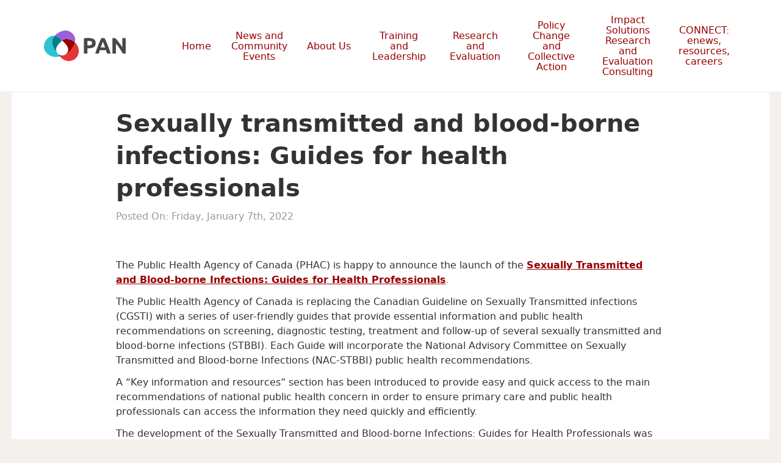

--- FILE ---
content_type: text/html; charset=UTF-8
request_url: https://paninbc.ca/2022/01/07/sexually-transmitted-and-blood-borne-infections-guides-for-health-professionals/
body_size: 19803
content:
<!doctype html>

<!--[if lt IE 7]><html lang="en-US" class="no-js lt-ie9 lt-ie8 lt-ie7"><![endif]-->
<!--[if (IE 7)&!(IEMobile)]><html lang="en-US" class="no-js lt-ie9 lt-ie8"><![endif]-->
<!--[if (IE 8)&!(IEMobile)]><html lang="en-US" class="no-js lt-ie9"><![endif]-->
<!--[if gt IE 8]><!-->
<html lang="en-US" class="no-js"><!--<![endif]-->

<head>
	<meta charset="utf-8">

		<meta http-equiv="X-UA-Compatible" content="IE=edge">
	<title>Sexually transmitted and blood-borne infections: Guides for health professionals - PAN</title>

		<meta name="HandheldFriendly" content="True">
	<meta name="MobileOptimized" content="320">
	<meta name="viewport" content="width=device-width, initial-scale=1"/>

	<link rel="apple-touch-icon" sizes="57x57" href="https://paninbc.ca/wp-content/themes/sparkjoy-pacific-aids-network/library/images/favicon/apple-icon-57x57.png">
	<link rel="apple-touch-icon" sizes="60x60" href="https://paninbc.ca/wp-content/themes/sparkjoy-pacific-aids-network/library/images/favicon/apple-icon-60x60.png">
	<link rel="apple-touch-icon" sizes="72x72" href="https://paninbc.ca/wp-content/themes/sparkjoy-pacific-aids-network/library/images/favicon/apple-icon-72x72.png">
	<link rel="apple-touch-icon" sizes="76x76" href="https://paninbc.ca/wp-content/themes/sparkjoy-pacific-aids-network/library/images/favicon/apple-icon-76x76.png">
	<link rel="apple-touch-icon" sizes="114x114" href="https://paninbc.ca/wp-content/themes/sparkjoy-pacific-aids-network/library/images/favicon/apple-icon-114x114.png">
	<link rel="apple-touch-icon" sizes="120x120" href="https://paninbc.ca/wp-content/themes/sparkjoy-pacific-aids-network/library/images/favicon/apple-icon-120x120.png">
	<link rel="apple-touch-icon" sizes="144x144" href="https://paninbc.ca/wp-content/themes/sparkjoy-pacific-aids-network/library/images/favicon/apple-icon-144x144.png">
	<link rel="apple-touch-icon" sizes="152x152" href="https://paninbc.ca/wp-content/themes/sparkjoy-pacific-aids-network/library/images/favicon/apple-icon-152x152.png">
	<link rel="apple-touch-icon" sizes="180x180" href="https://paninbc.ca/wp-content/themes/sparkjoy-pacific-aids-network/library/images/favicon/apple-icon-180x180.png">
	<link rel="icon" type="image/png" sizes="192x192" href="https://paninbc.ca/wp-content/themes/sparkjoy-pacific-aids-network/library/images/favicon/android-icon-192x192.png">
	<link rel="icon" type="image/png" sizes="32x32" href="https://paninbc.ca/wp-content/themes/sparkjoy-pacific-aids-network/library/images/favicon/favicon-32x32.png">
	<link rel="icon" type="image/png" sizes="96x96" href="https://paninbc.ca/wp-content/themes/sparkjoy-pacific-aids-network/library/images/favicon/favicon-96x96.png">
	<link rel="icon" type="image/png" sizes="16x16" href="https://paninbc.ca/wp-content/themes/sparkjoy-pacific-aids-network/library/images/favicon/favicon-16x16.png">
	<link rel="manifest" href="https://paninbc.ca/wp-content/themes/sparkjoy-pacific-aids-network/library/images/favicon/manifest.json">
	<meta name="msapplication-TileColor" content="#ffffff">
	<meta name="msapplication-TileImage" content="https://paninbc.ca/wp-content/themes/sparkjoy-pacific-aids-network/library/images/favicon/ms-icon-144x144.png">
	<meta name="theme-color" content="#ffffff">
	<!--[if IE]>
			<link rel="shortcut icon" href="https://paninbc.ca/wp-content/themes/sparkjoy-pacific-aids-network/favicon.ico">
		<![endif]-->
	<!-- <noscript><link href="https://paninbc.ca/wp-content/themes/sparkjoy-pacific-aids-network/library/js/grunticon/icons.fallback.css" rel="stylesheet"></noscript> -->


	<link rel="pingback" href="https://paninbc.ca/xmlrpc.php">
		
		<meta name='robots' content='index, follow, max-image-preview:large, max-snippet:-1, max-video-preview:-1' />

	<!-- This site is optimized with the Yoast SEO plugin v26.8 - https://yoast.com/product/yoast-seo-wordpress/ -->
	<link rel="canonical" href="https://paninbc.ca/2022/01/07/sexually-transmitted-and-blood-borne-infections-guides-for-health-professionals/" />
	<meta property="og:locale" content="en_US" />
	<meta property="og:type" content="article" />
	<meta property="og:title" content="Sexually transmitted and blood-borne infections: Guides for health professionals - PAN" />
	<meta property="og:description" content="&nbsp; The Public Health Agency of Canada (PHAC) is happy to announce the launch of the Sexually Transmitted and Blood-borne Infections: Guides for Health Professionals. The Public Health Agency of Canada is replacing the Canadian Guideline on Sexually Transmitted infections (CGSTI) with a series of user-friendly guides that provide essential information and public health recommendations... Read more &raquo;" />
	<meta property="og:url" content="https://paninbc.ca/2022/01/07/sexually-transmitted-and-blood-borne-infections-guides-for-health-professionals/" />
	<meta property="og:site_name" content="PAN" />
	<meta property="article:published_time" content="2022-01-07T21:34:45+00:00" />
	<meta name="author" content="Janet Madsen" />
	<meta name="twitter:card" content="summary_large_image" />
	<meta name="twitter:label1" content="Written by" />
	<meta name="twitter:data1" content="Janet Madsen" />
	<meta name="twitter:label2" content="Est. reading time" />
	<meta name="twitter:data2" content="1 minute" />
	<script type="application/ld+json" class="yoast-schema-graph">{"@context":"https://schema.org","@graph":[{"@type":"Article","@id":"https://paninbc.ca/2022/01/07/sexually-transmitted-and-blood-borne-infections-guides-for-health-professionals/#article","isPartOf":{"@id":"https://paninbc.ca/2022/01/07/sexually-transmitted-and-blood-borne-infections-guides-for-health-professionals/"},"author":{"name":"Janet Madsen","@id":"https://paninbc.ca/#/schema/person/7519eb1d95602883815fe18cff4bccf2"},"headline":"Sexually transmitted and blood-borne infections: Guides for health professionals","datePublished":"2022-01-07T21:34:45+00:00","mainEntityOfPage":{"@id":"https://paninbc.ca/2022/01/07/sexually-transmitted-and-blood-borne-infections-guides-for-health-professionals/"},"wordCount":212,"commentCount":0,"articleSection":["Advocacy, Policy, Public Health","Resources"],"inLanguage":"en-US","potentialAction":[{"@type":"CommentAction","name":"Comment","target":["https://paninbc.ca/2022/01/07/sexually-transmitted-and-blood-borne-infections-guides-for-health-professionals/#respond"]}]},{"@type":"WebPage","@id":"https://paninbc.ca/2022/01/07/sexually-transmitted-and-blood-borne-infections-guides-for-health-professionals/","url":"https://paninbc.ca/2022/01/07/sexually-transmitted-and-blood-borne-infections-guides-for-health-professionals/","name":"Sexually transmitted and blood-borne infections: Guides for health professionals - PAN","isPartOf":{"@id":"https://paninbc.ca/#website"},"datePublished":"2022-01-07T21:34:45+00:00","author":{"@id":"https://paninbc.ca/#/schema/person/7519eb1d95602883815fe18cff4bccf2"},"breadcrumb":{"@id":"https://paninbc.ca/2022/01/07/sexually-transmitted-and-blood-borne-infections-guides-for-health-professionals/#breadcrumb"},"inLanguage":"en-US","potentialAction":[{"@type":"ReadAction","target":["https://paninbc.ca/2022/01/07/sexually-transmitted-and-blood-borne-infections-guides-for-health-professionals/"]}]},{"@type":"BreadcrumbList","@id":"https://paninbc.ca/2022/01/07/sexually-transmitted-and-blood-borne-infections-guides-for-health-professionals/#breadcrumb","itemListElement":[{"@type":"ListItem","position":1,"name":"Home","item":"https://paninbc.ca/"},{"@type":"ListItem","position":2,"name":"News and Community Events","item":"https://paninbc.ca/news/"},{"@type":"ListItem","position":3,"name":"Sexually transmitted and blood-borne infections: Guides for health professionals"}]},{"@type":"WebSite","@id":"https://paninbc.ca/#website","url":"https://paninbc.ca/","name":"PAN","description":"Strengthening BC’s collective action on HIV, hepatitis C, and harm reduction.","potentialAction":[{"@type":"SearchAction","target":{"@type":"EntryPoint","urlTemplate":"https://paninbc.ca/?s={search_term_string}"},"query-input":{"@type":"PropertyValueSpecification","valueRequired":true,"valueName":"search_term_string"}}],"inLanguage":"en-US"},{"@type":"Person","@id":"https://paninbc.ca/#/schema/person/7519eb1d95602883815fe18cff4bccf2","name":"Janet Madsen","image":{"@type":"ImageObject","inLanguage":"en-US","@id":"https://paninbc.ca/#/schema/person/image/","url":"https://secure.gravatar.com/avatar/883aa9bc6040d244a6d64e7f611207955c99db92db4707832c8a7f619739197b?s=96&d=mm&r=g","contentUrl":"https://secure.gravatar.com/avatar/883aa9bc6040d244a6d64e7f611207955c99db92db4707832c8a7f619739197b?s=96&d=mm&r=g","caption":"Janet Madsen"},"url":"https://paninbc.ca/author/janet/"}]}</script>
	<!-- / Yoast SEO plugin. -->


<link rel='dns-prefetch' href='//fonts.googleapis.com' />
<link rel="alternate" type="application/rss+xml" title="PAN &raquo; Feed" href="https://paninbc.ca/feed/" />
<link rel="alternate" type="application/rss+xml" title="PAN &raquo; Comments Feed" href="https://paninbc.ca/comments/feed/" />
<link rel="alternate" type="application/rss+xml" title="PAN &raquo; Sexually transmitted and blood-borne infections: Guides for health professionals Comments Feed" href="https://paninbc.ca/2022/01/07/sexually-transmitted-and-blood-borne-infections-guides-for-health-professionals/feed/" />
<link rel="alternate" title="oEmbed (JSON)" type="application/json+oembed" href="https://paninbc.ca/wp-json/oembed/1.0/embed?url=https%3A%2F%2Fpaninbc.ca%2F2022%2F01%2F07%2Fsexually-transmitted-and-blood-borne-infections-guides-for-health-professionals%2F" />
<link rel="alternate" title="oEmbed (XML)" type="text/xml+oembed" href="https://paninbc.ca/wp-json/oembed/1.0/embed?url=https%3A%2F%2Fpaninbc.ca%2F2022%2F01%2F07%2Fsexually-transmitted-and-blood-borne-infections-guides-for-health-professionals%2F&#038;format=xml" />
		<!-- This site uses the Google Analytics by MonsterInsights plugin v9.11.1 - Using Analytics tracking - https://www.monsterinsights.com/ -->
							<script src="//www.googletagmanager.com/gtag/js?id=G-BRKKPZESF7"  data-cfasync="false" data-wpfc-render="false" type="text/javascript" async></script>
			<script data-cfasync="false" data-wpfc-render="false" type="text/javascript">
				var mi_version = '9.11.1';
				var mi_track_user = true;
				var mi_no_track_reason = '';
								var MonsterInsightsDefaultLocations = {"page_location":"https:\/\/paninbc.ca\/2022\/01\/07\/sexually-transmitted-and-blood-borne-infections-guides-for-health-professionals\/"};
								if ( typeof MonsterInsightsPrivacyGuardFilter === 'function' ) {
					var MonsterInsightsLocations = (typeof MonsterInsightsExcludeQuery === 'object') ? MonsterInsightsPrivacyGuardFilter( MonsterInsightsExcludeQuery ) : MonsterInsightsPrivacyGuardFilter( MonsterInsightsDefaultLocations );
				} else {
					var MonsterInsightsLocations = (typeof MonsterInsightsExcludeQuery === 'object') ? MonsterInsightsExcludeQuery : MonsterInsightsDefaultLocations;
				}

								var disableStrs = [
										'ga-disable-G-BRKKPZESF7',
									];

				/* Function to detect opted out users */
				function __gtagTrackerIsOptedOut() {
					for (var index = 0; index < disableStrs.length; index++) {
						if (document.cookie.indexOf(disableStrs[index] + '=true') > -1) {
							return true;
						}
					}

					return false;
				}

				/* Disable tracking if the opt-out cookie exists. */
				if (__gtagTrackerIsOptedOut()) {
					for (var index = 0; index < disableStrs.length; index++) {
						window[disableStrs[index]] = true;
					}
				}

				/* Opt-out function */
				function __gtagTrackerOptout() {
					for (var index = 0; index < disableStrs.length; index++) {
						document.cookie = disableStrs[index] + '=true; expires=Thu, 31 Dec 2099 23:59:59 UTC; path=/';
						window[disableStrs[index]] = true;
					}
				}

				if ('undefined' === typeof gaOptout) {
					function gaOptout() {
						__gtagTrackerOptout();
					}
				}
								window.dataLayer = window.dataLayer || [];

				window.MonsterInsightsDualTracker = {
					helpers: {},
					trackers: {},
				};
				if (mi_track_user) {
					function __gtagDataLayer() {
						dataLayer.push(arguments);
					}

					function __gtagTracker(type, name, parameters) {
						if (!parameters) {
							parameters = {};
						}

						if (parameters.send_to) {
							__gtagDataLayer.apply(null, arguments);
							return;
						}

						if (type === 'event') {
														parameters.send_to = monsterinsights_frontend.v4_id;
							var hookName = name;
							if (typeof parameters['event_category'] !== 'undefined') {
								hookName = parameters['event_category'] + ':' + name;
							}

							if (typeof MonsterInsightsDualTracker.trackers[hookName] !== 'undefined') {
								MonsterInsightsDualTracker.trackers[hookName](parameters);
							} else {
								__gtagDataLayer('event', name, parameters);
							}
							
						} else {
							__gtagDataLayer.apply(null, arguments);
						}
					}

					__gtagTracker('js', new Date());
					__gtagTracker('set', {
						'developer_id.dZGIzZG': true,
											});
					if ( MonsterInsightsLocations.page_location ) {
						__gtagTracker('set', MonsterInsightsLocations);
					}
										__gtagTracker('config', 'G-BRKKPZESF7', {"forceSSL":"true","link_attribution":"true"} );
										window.gtag = __gtagTracker;										(function () {
						/* https://developers.google.com/analytics/devguides/collection/analyticsjs/ */
						/* ga and __gaTracker compatibility shim. */
						var noopfn = function () {
							return null;
						};
						var newtracker = function () {
							return new Tracker();
						};
						var Tracker = function () {
							return null;
						};
						var p = Tracker.prototype;
						p.get = noopfn;
						p.set = noopfn;
						p.send = function () {
							var args = Array.prototype.slice.call(arguments);
							args.unshift('send');
							__gaTracker.apply(null, args);
						};
						var __gaTracker = function () {
							var len = arguments.length;
							if (len === 0) {
								return;
							}
							var f = arguments[len - 1];
							if (typeof f !== 'object' || f === null || typeof f.hitCallback !== 'function') {
								if ('send' === arguments[0]) {
									var hitConverted, hitObject = false, action;
									if ('event' === arguments[1]) {
										if ('undefined' !== typeof arguments[3]) {
											hitObject = {
												'eventAction': arguments[3],
												'eventCategory': arguments[2],
												'eventLabel': arguments[4],
												'value': arguments[5] ? arguments[5] : 1,
											}
										}
									}
									if ('pageview' === arguments[1]) {
										if ('undefined' !== typeof arguments[2]) {
											hitObject = {
												'eventAction': 'page_view',
												'page_path': arguments[2],
											}
										}
									}
									if (typeof arguments[2] === 'object') {
										hitObject = arguments[2];
									}
									if (typeof arguments[5] === 'object') {
										Object.assign(hitObject, arguments[5]);
									}
									if ('undefined' !== typeof arguments[1].hitType) {
										hitObject = arguments[1];
										if ('pageview' === hitObject.hitType) {
											hitObject.eventAction = 'page_view';
										}
									}
									if (hitObject) {
										action = 'timing' === arguments[1].hitType ? 'timing_complete' : hitObject.eventAction;
										hitConverted = mapArgs(hitObject);
										__gtagTracker('event', action, hitConverted);
									}
								}
								return;
							}

							function mapArgs(args) {
								var arg, hit = {};
								var gaMap = {
									'eventCategory': 'event_category',
									'eventAction': 'event_action',
									'eventLabel': 'event_label',
									'eventValue': 'event_value',
									'nonInteraction': 'non_interaction',
									'timingCategory': 'event_category',
									'timingVar': 'name',
									'timingValue': 'value',
									'timingLabel': 'event_label',
									'page': 'page_path',
									'location': 'page_location',
									'title': 'page_title',
									'referrer' : 'page_referrer',
								};
								for (arg in args) {
																		if (!(!args.hasOwnProperty(arg) || !gaMap.hasOwnProperty(arg))) {
										hit[gaMap[arg]] = args[arg];
									} else {
										hit[arg] = args[arg];
									}
								}
								return hit;
							}

							try {
								f.hitCallback();
							} catch (ex) {
							}
						};
						__gaTracker.create = newtracker;
						__gaTracker.getByName = newtracker;
						__gaTracker.getAll = function () {
							return [];
						};
						__gaTracker.remove = noopfn;
						__gaTracker.loaded = true;
						window['__gaTracker'] = __gaTracker;
					})();
									} else {
										console.log("");
					(function () {
						function __gtagTracker() {
							return null;
						}

						window['__gtagTracker'] = __gtagTracker;
						window['gtag'] = __gtagTracker;
					})();
									}
			</script>
							<!-- / Google Analytics by MonsterInsights -->
		<style id='wp-img-auto-sizes-contain-inline-css' type='text/css'>
img:is([sizes=auto i],[sizes^="auto," i]){contain-intrinsic-size:3000px 1500px}
/*# sourceURL=wp-img-auto-sizes-contain-inline-css */
</style>
<style id='wp-emoji-styles-inline-css' type='text/css'>

	img.wp-smiley, img.emoji {
		display: inline !important;
		border: none !important;
		box-shadow: none !important;
		height: 1em !important;
		width: 1em !important;
		margin: 0 0.07em !important;
		vertical-align: -0.1em !important;
		background: none !important;
		padding: 0 !important;
	}
/*# sourceURL=wp-emoji-styles-inline-css */
</style>
<style id='wp-block-library-inline-css' type='text/css'>
:root{--wp-block-synced-color:#7a00df;--wp-block-synced-color--rgb:122,0,223;--wp-bound-block-color:var(--wp-block-synced-color);--wp-editor-canvas-background:#ddd;--wp-admin-theme-color:#007cba;--wp-admin-theme-color--rgb:0,124,186;--wp-admin-theme-color-darker-10:#006ba1;--wp-admin-theme-color-darker-10--rgb:0,107,160.5;--wp-admin-theme-color-darker-20:#005a87;--wp-admin-theme-color-darker-20--rgb:0,90,135;--wp-admin-border-width-focus:2px}@media (min-resolution:192dpi){:root{--wp-admin-border-width-focus:1.5px}}.wp-element-button{cursor:pointer}:root .has-very-light-gray-background-color{background-color:#eee}:root .has-very-dark-gray-background-color{background-color:#313131}:root .has-very-light-gray-color{color:#eee}:root .has-very-dark-gray-color{color:#313131}:root .has-vivid-green-cyan-to-vivid-cyan-blue-gradient-background{background:linear-gradient(135deg,#00d084,#0693e3)}:root .has-purple-crush-gradient-background{background:linear-gradient(135deg,#34e2e4,#4721fb 50%,#ab1dfe)}:root .has-hazy-dawn-gradient-background{background:linear-gradient(135deg,#faaca8,#dad0ec)}:root .has-subdued-olive-gradient-background{background:linear-gradient(135deg,#fafae1,#67a671)}:root .has-atomic-cream-gradient-background{background:linear-gradient(135deg,#fdd79a,#004a59)}:root .has-nightshade-gradient-background{background:linear-gradient(135deg,#330968,#31cdcf)}:root .has-midnight-gradient-background{background:linear-gradient(135deg,#020381,#2874fc)}:root{--wp--preset--font-size--normal:16px;--wp--preset--font-size--huge:42px}.has-regular-font-size{font-size:1em}.has-larger-font-size{font-size:2.625em}.has-normal-font-size{font-size:var(--wp--preset--font-size--normal)}.has-huge-font-size{font-size:var(--wp--preset--font-size--huge)}.has-text-align-center{text-align:center}.has-text-align-left{text-align:left}.has-text-align-right{text-align:right}.has-fit-text{white-space:nowrap!important}#end-resizable-editor-section{display:none}.aligncenter{clear:both}.items-justified-left{justify-content:flex-start}.items-justified-center{justify-content:center}.items-justified-right{justify-content:flex-end}.items-justified-space-between{justify-content:space-between}.screen-reader-text{border:0;clip-path:inset(50%);height:1px;margin:-1px;overflow:hidden;padding:0;position:absolute;width:1px;word-wrap:normal!important}.screen-reader-text:focus{background-color:#ddd;clip-path:none;color:#444;display:block;font-size:1em;height:auto;left:5px;line-height:normal;padding:15px 23px 14px;text-decoration:none;top:5px;width:auto;z-index:100000}html :where(.has-border-color){border-style:solid}html :where([style*=border-top-color]){border-top-style:solid}html :where([style*=border-right-color]){border-right-style:solid}html :where([style*=border-bottom-color]){border-bottom-style:solid}html :where([style*=border-left-color]){border-left-style:solid}html :where([style*=border-width]){border-style:solid}html :where([style*=border-top-width]){border-top-style:solid}html :where([style*=border-right-width]){border-right-style:solid}html :where([style*=border-bottom-width]){border-bottom-style:solid}html :where([style*=border-left-width]){border-left-style:solid}html :where(img[class*=wp-image-]){height:auto;max-width:100%}:where(figure){margin:0 0 1em}html :where(.is-position-sticky){--wp-admin--admin-bar--position-offset:var(--wp-admin--admin-bar--height,0px)}@media screen and (max-width:600px){html :where(.is-position-sticky){--wp-admin--admin-bar--position-offset:0px}}

/*# sourceURL=wp-block-library-inline-css */
</style><style id='global-styles-inline-css' type='text/css'>
:root{--wp--preset--aspect-ratio--square: 1;--wp--preset--aspect-ratio--4-3: 4/3;--wp--preset--aspect-ratio--3-4: 3/4;--wp--preset--aspect-ratio--3-2: 3/2;--wp--preset--aspect-ratio--2-3: 2/3;--wp--preset--aspect-ratio--16-9: 16/9;--wp--preset--aspect-ratio--9-16: 9/16;--wp--preset--color--black: #000000;--wp--preset--color--cyan-bluish-gray: #abb8c3;--wp--preset--color--white: #ffffff;--wp--preset--color--pale-pink: #f78da7;--wp--preset--color--vivid-red: #cf2e2e;--wp--preset--color--luminous-vivid-orange: #ff6900;--wp--preset--color--luminous-vivid-amber: #fcb900;--wp--preset--color--light-green-cyan: #7bdcb5;--wp--preset--color--vivid-green-cyan: #00d084;--wp--preset--color--pale-cyan-blue: #8ed1fc;--wp--preset--color--vivid-cyan-blue: #0693e3;--wp--preset--color--vivid-purple: #9b51e0;--wp--preset--gradient--vivid-cyan-blue-to-vivid-purple: linear-gradient(135deg,rgb(6,147,227) 0%,rgb(155,81,224) 100%);--wp--preset--gradient--light-green-cyan-to-vivid-green-cyan: linear-gradient(135deg,rgb(122,220,180) 0%,rgb(0,208,130) 100%);--wp--preset--gradient--luminous-vivid-amber-to-luminous-vivid-orange: linear-gradient(135deg,rgb(252,185,0) 0%,rgb(255,105,0) 100%);--wp--preset--gradient--luminous-vivid-orange-to-vivid-red: linear-gradient(135deg,rgb(255,105,0) 0%,rgb(207,46,46) 100%);--wp--preset--gradient--very-light-gray-to-cyan-bluish-gray: linear-gradient(135deg,rgb(238,238,238) 0%,rgb(169,184,195) 100%);--wp--preset--gradient--cool-to-warm-spectrum: linear-gradient(135deg,rgb(74,234,220) 0%,rgb(151,120,209) 20%,rgb(207,42,186) 40%,rgb(238,44,130) 60%,rgb(251,105,98) 80%,rgb(254,248,76) 100%);--wp--preset--gradient--blush-light-purple: linear-gradient(135deg,rgb(255,206,236) 0%,rgb(152,150,240) 100%);--wp--preset--gradient--blush-bordeaux: linear-gradient(135deg,rgb(254,205,165) 0%,rgb(254,45,45) 50%,rgb(107,0,62) 100%);--wp--preset--gradient--luminous-dusk: linear-gradient(135deg,rgb(255,203,112) 0%,rgb(199,81,192) 50%,rgb(65,88,208) 100%);--wp--preset--gradient--pale-ocean: linear-gradient(135deg,rgb(255,245,203) 0%,rgb(182,227,212) 50%,rgb(51,167,181) 100%);--wp--preset--gradient--electric-grass: linear-gradient(135deg,rgb(202,248,128) 0%,rgb(113,206,126) 100%);--wp--preset--gradient--midnight: linear-gradient(135deg,rgb(2,3,129) 0%,rgb(40,116,252) 100%);--wp--preset--font-size--small: 13px;--wp--preset--font-size--medium: 20px;--wp--preset--font-size--large: 36px;--wp--preset--font-size--x-large: 42px;--wp--preset--spacing--20: 0.44rem;--wp--preset--spacing--30: 0.67rem;--wp--preset--spacing--40: 1rem;--wp--preset--spacing--50: 1.5rem;--wp--preset--spacing--60: 2.25rem;--wp--preset--spacing--70: 3.38rem;--wp--preset--spacing--80: 5.06rem;--wp--preset--shadow--natural: 6px 6px 9px rgba(0, 0, 0, 0.2);--wp--preset--shadow--deep: 12px 12px 50px rgba(0, 0, 0, 0.4);--wp--preset--shadow--sharp: 6px 6px 0px rgba(0, 0, 0, 0.2);--wp--preset--shadow--outlined: 6px 6px 0px -3px rgb(255, 255, 255), 6px 6px rgb(0, 0, 0);--wp--preset--shadow--crisp: 6px 6px 0px rgb(0, 0, 0);}:where(.is-layout-flex){gap: 0.5em;}:where(.is-layout-grid){gap: 0.5em;}body .is-layout-flex{display: flex;}.is-layout-flex{flex-wrap: wrap;align-items: center;}.is-layout-flex > :is(*, div){margin: 0;}body .is-layout-grid{display: grid;}.is-layout-grid > :is(*, div){margin: 0;}:where(.wp-block-columns.is-layout-flex){gap: 2em;}:where(.wp-block-columns.is-layout-grid){gap: 2em;}:where(.wp-block-post-template.is-layout-flex){gap: 1.25em;}:where(.wp-block-post-template.is-layout-grid){gap: 1.25em;}.has-black-color{color: var(--wp--preset--color--black) !important;}.has-cyan-bluish-gray-color{color: var(--wp--preset--color--cyan-bluish-gray) !important;}.has-white-color{color: var(--wp--preset--color--white) !important;}.has-pale-pink-color{color: var(--wp--preset--color--pale-pink) !important;}.has-vivid-red-color{color: var(--wp--preset--color--vivid-red) !important;}.has-luminous-vivid-orange-color{color: var(--wp--preset--color--luminous-vivid-orange) !important;}.has-luminous-vivid-amber-color{color: var(--wp--preset--color--luminous-vivid-amber) !important;}.has-light-green-cyan-color{color: var(--wp--preset--color--light-green-cyan) !important;}.has-vivid-green-cyan-color{color: var(--wp--preset--color--vivid-green-cyan) !important;}.has-pale-cyan-blue-color{color: var(--wp--preset--color--pale-cyan-blue) !important;}.has-vivid-cyan-blue-color{color: var(--wp--preset--color--vivid-cyan-blue) !important;}.has-vivid-purple-color{color: var(--wp--preset--color--vivid-purple) !important;}.has-black-background-color{background-color: var(--wp--preset--color--black) !important;}.has-cyan-bluish-gray-background-color{background-color: var(--wp--preset--color--cyan-bluish-gray) !important;}.has-white-background-color{background-color: var(--wp--preset--color--white) !important;}.has-pale-pink-background-color{background-color: var(--wp--preset--color--pale-pink) !important;}.has-vivid-red-background-color{background-color: var(--wp--preset--color--vivid-red) !important;}.has-luminous-vivid-orange-background-color{background-color: var(--wp--preset--color--luminous-vivid-orange) !important;}.has-luminous-vivid-amber-background-color{background-color: var(--wp--preset--color--luminous-vivid-amber) !important;}.has-light-green-cyan-background-color{background-color: var(--wp--preset--color--light-green-cyan) !important;}.has-vivid-green-cyan-background-color{background-color: var(--wp--preset--color--vivid-green-cyan) !important;}.has-pale-cyan-blue-background-color{background-color: var(--wp--preset--color--pale-cyan-blue) !important;}.has-vivid-cyan-blue-background-color{background-color: var(--wp--preset--color--vivid-cyan-blue) !important;}.has-vivid-purple-background-color{background-color: var(--wp--preset--color--vivid-purple) !important;}.has-black-border-color{border-color: var(--wp--preset--color--black) !important;}.has-cyan-bluish-gray-border-color{border-color: var(--wp--preset--color--cyan-bluish-gray) !important;}.has-white-border-color{border-color: var(--wp--preset--color--white) !important;}.has-pale-pink-border-color{border-color: var(--wp--preset--color--pale-pink) !important;}.has-vivid-red-border-color{border-color: var(--wp--preset--color--vivid-red) !important;}.has-luminous-vivid-orange-border-color{border-color: var(--wp--preset--color--luminous-vivid-orange) !important;}.has-luminous-vivid-amber-border-color{border-color: var(--wp--preset--color--luminous-vivid-amber) !important;}.has-light-green-cyan-border-color{border-color: var(--wp--preset--color--light-green-cyan) !important;}.has-vivid-green-cyan-border-color{border-color: var(--wp--preset--color--vivid-green-cyan) !important;}.has-pale-cyan-blue-border-color{border-color: var(--wp--preset--color--pale-cyan-blue) !important;}.has-vivid-cyan-blue-border-color{border-color: var(--wp--preset--color--vivid-cyan-blue) !important;}.has-vivid-purple-border-color{border-color: var(--wp--preset--color--vivid-purple) !important;}.has-vivid-cyan-blue-to-vivid-purple-gradient-background{background: var(--wp--preset--gradient--vivid-cyan-blue-to-vivid-purple) !important;}.has-light-green-cyan-to-vivid-green-cyan-gradient-background{background: var(--wp--preset--gradient--light-green-cyan-to-vivid-green-cyan) !important;}.has-luminous-vivid-amber-to-luminous-vivid-orange-gradient-background{background: var(--wp--preset--gradient--luminous-vivid-amber-to-luminous-vivid-orange) !important;}.has-luminous-vivid-orange-to-vivid-red-gradient-background{background: var(--wp--preset--gradient--luminous-vivid-orange-to-vivid-red) !important;}.has-very-light-gray-to-cyan-bluish-gray-gradient-background{background: var(--wp--preset--gradient--very-light-gray-to-cyan-bluish-gray) !important;}.has-cool-to-warm-spectrum-gradient-background{background: var(--wp--preset--gradient--cool-to-warm-spectrum) !important;}.has-blush-light-purple-gradient-background{background: var(--wp--preset--gradient--blush-light-purple) !important;}.has-blush-bordeaux-gradient-background{background: var(--wp--preset--gradient--blush-bordeaux) !important;}.has-luminous-dusk-gradient-background{background: var(--wp--preset--gradient--luminous-dusk) !important;}.has-pale-ocean-gradient-background{background: var(--wp--preset--gradient--pale-ocean) !important;}.has-electric-grass-gradient-background{background: var(--wp--preset--gradient--electric-grass) !important;}.has-midnight-gradient-background{background: var(--wp--preset--gradient--midnight) !important;}.has-small-font-size{font-size: var(--wp--preset--font-size--small) !important;}.has-medium-font-size{font-size: var(--wp--preset--font-size--medium) !important;}.has-large-font-size{font-size: var(--wp--preset--font-size--large) !important;}.has-x-large-font-size{font-size: var(--wp--preset--font-size--x-large) !important;}
/*# sourceURL=global-styles-inline-css */
</style>

<style id='classic-theme-styles-inline-css' type='text/css'>
/*! This file is auto-generated */
.wp-block-button__link{color:#fff;background-color:#32373c;border-radius:9999px;box-shadow:none;text-decoration:none;padding:calc(.667em + 2px) calc(1.333em + 2px);font-size:1.125em}.wp-block-file__button{background:#32373c;color:#fff;text-decoration:none}
/*# sourceURL=/wp-includes/css/classic-themes.min.css */
</style>
<link rel='stylesheet' id='passster-public-css' href='https://paninbc.ca/wp-content/plugins/content-protector/assets/public/passster-public.min.css' type='text/css' media='all' />
<link rel='stylesheet' id='googleFonts-css' href="https://fonts.googleapis.com/css?family=Lato%3A400%2C700%2C400italic%2C700italic" type='text/css' media='all' />
<link rel='stylesheet' id='bones-stylesheet-css' href='https://paninbc.ca/wp-content/themes/sparkjoy-pacific-aids-network/library/css/style.css' type='text/css' media='all' />
<script type="text/javascript" src="https://paninbc.ca/wp-content/plugins/google-analytics-for-wordpress/assets/js/frontend-gtag.js" id="monsterinsights-frontend-script-js" async="async" data-wp-strategy="async"></script>
<script data-cfasync="false" data-wpfc-render="false" type="text/javascript" id='monsterinsights-frontend-script-js-extra'>/* <![CDATA[ */
var monsterinsights_frontend = {"js_events_tracking":"true","download_extensions":"doc,pdf,ppt,zip,xls,docx,pptx,xlsx","inbound_paths":"[{\"path\":\"\\\/go\\\/\",\"label\":\"affiliate\"},{\"path\":\"\\\/recommend\\\/\",\"label\":\"affiliate\"}]","home_url":"https:\/\/paninbc.ca","hash_tracking":"false","v4_id":"G-BRKKPZESF7"};/* ]]> */
</script>
<script type="text/javascript" src="https://paninbc.ca/wp-includes/js/jquery/jquery.min.js" id="jquery-core-js"></script>
<script type="text/javascript" src="https://paninbc.ca/wp-includes/js/jquery/jquery-migrate.min.js" id="jquery-migrate-js"></script>
<script type="text/javascript" src="https://paninbc.ca/wp-includes/js/dist/hooks.min.js" id="wp-hooks-js"></script>
<script type="text/javascript" src="https://paninbc.ca/wp-includes/js/dist/i18n.min.js" id="wp-i18n-js"></script>
<script type="text/javascript" id="wp-i18n-js-after">
/* <![CDATA[ */
wp.i18n.setLocaleData( { 'text direction\u0004ltr': [ 'ltr' ] } );
//# sourceURL=wp-i18n-js-after
/* ]]> */
</script>
<script type="text/javascript" src="https://paninbc.ca/wp-includes/js/dist/url.min.js" id="wp-url-js"></script>
<script type="text/javascript" src="https://paninbc.ca/wp-includes/js/dist/api-fetch.min.js" id="wp-api-fetch-js"></script>
<script type="text/javascript" id="wp-api-fetch-js-after">
/* <![CDATA[ */
wp.apiFetch.use( wp.apiFetch.createRootURLMiddleware( "https://paninbc.ca/wp-json/" ) );
wp.apiFetch.nonceMiddleware = wp.apiFetch.createNonceMiddleware( "615bd8cecb" );
wp.apiFetch.use( wp.apiFetch.nonceMiddleware );
wp.apiFetch.use( wp.apiFetch.mediaUploadMiddleware );
wp.apiFetch.nonceEndpoint = "https://paninbc.ca/wp-admin/admin-ajax.php?action=rest-nonce";
//# sourceURL=wp-api-fetch-js-after
/* ]]> */
</script>
<script type="text/javascript" src="https://paninbc.ca/wp-content/plugins/content-protector/assets/public/cookie.js" id="passster-cookie-js"></script>
<script type="text/javascript" id="passster-public-js-extra">
/* <![CDATA[ */
var ps_ajax = {"ajax_url":"https://paninbc.ca/wp-admin/admin-ajax.php","nonce":"4b2cd7f590","hash_nonce":"e61ba4b289","logout_nonce":"951ba039f0","post_id":"48145","shortcodes":[],"permalink":"https://paninbc.ca/2022/01/07/sexually-transmitted-and-blood-borne-infections-guides-for-health-professionals/","cookie_duration_unit":"days","cookie_duration":"1","disable_cookie":"","unlock_mode":""};
//# sourceURL=passster-public-js-extra
/* ]]> */
</script>
<script type="text/javascript" src="https://paninbc.ca/wp-content/plugins/content-protector/assets/public/passster-public.min.js" id="passster-public-js"></script>
<script type="text/javascript" src="https://paninbc.ca/wp-content/themes/sparkjoy-pacific-aids-network/library/js/libs/modernizr.custom.min.js" id="bones-modernizr-js"></script>
<link rel="https://api.w.org/" href="https://paninbc.ca/wp-json/" /><link rel="alternate" title="JSON" type="application/json" href="https://paninbc.ca/wp-json/wp/v2/posts/48145" /><link rel='shortlink' href='https://paninbc.ca/?p=48145' />
        <style>
            .passster-form {
                max-width: 700px !important;
                        }

            .passster-form > form {
                background: #FAFAFA;
                padding: 20px 20px 20px 20px;
                margin: 0px 0px 0px 0px;
                border-radius: px;
            }

            .passster-form .ps-form-headline {
                font-size: 24px;
                font-weight: 500;
                color: #6804cc;
            }

            .passster-form p {
                font-size: 16px;
                font-weight: 300;
                color: #000;
            }

            .passster-submit, .passster-submit-recaptcha,
			.passster-submit, .passster-submit-turnstile {
                background: #6804cc;
                padding: 10px 10px 10px 10px;
                margin: 0px 0px 0px 0px;
                border-radius: px;
                font-size: 12px;
                font-weight: 400;
                color: #fff;
            }

            .passster-submit:hover, .passster-submit-recaptcha:hover,
            .passster-submit:hover, .passster-submit-turnstile:hover {
                background: #000;
                color: #fff;
            }
        </style>
		<link rel="icon" href="https://paninbc.ca/wp-content/uploads/2022/01/cropped-pan-favicon-01-32x32.png" sizes="32x32" />
<link rel="icon" href="https://paninbc.ca/wp-content/uploads/2022/01/cropped-pan-favicon-01-192x192.png" sizes="192x192" />
<link rel="apple-touch-icon" href="https://paninbc.ca/wp-content/uploads/2022/01/cropped-pan-favicon-01-180x180.png" />
<meta name="msapplication-TileImage" content="https://paninbc.ca/wp-content/uploads/2022/01/cropped-pan-favicon-01-270x270.png" />
	
		<!-- Google tag (gtag.js) -->
	<script async src="https://www.googletagmanager.com/gtag/js?id=G-GYWLET375J"></script>
	<script>
	window.dataLayer = window.dataLayer || [];
	function gtag(){dataLayer.push(arguments);}
	gtag('js', new Date());

	gtag('config', 'G-GYWLET375J');
	</script>
			
<link rel='stylesheet' id='mailpoet_public-css' href='https://paninbc.ca/wp-content/plugins/mailpoet/assets/dist/css/mailpoet-public.eb66e3ab.css' type='text/css' media='all' />
<link rel='stylesheet' id='mailpoet_custom_fonts_0-css' href='https://fonts.googleapis.com/css?family=Abril+FatFace%3A400%2C400i%2C700%2C700i%7CAlegreya%3A400%2C400i%2C700%2C700i%7CAlegreya+Sans%3A400%2C400i%2C700%2C700i%7CAmatic+SC%3A400%2C400i%2C700%2C700i%7CAnonymous+Pro%3A400%2C400i%2C700%2C700i%7CArchitects+Daughter%3A400%2C400i%2C700%2C700i%7CArchivo%3A400%2C400i%2C700%2C700i%7CArchivo+Narrow%3A400%2C400i%2C700%2C700i%7CAsap%3A400%2C400i%2C700%2C700i%7CBarlow%3A400%2C400i%2C700%2C700i%7CBioRhyme%3A400%2C400i%2C700%2C700i%7CBonbon%3A400%2C400i%2C700%2C700i%7CCabin%3A400%2C400i%2C700%2C700i%7CCairo%3A400%2C400i%2C700%2C700i%7CCardo%3A400%2C400i%2C700%2C700i%7CChivo%3A400%2C400i%2C700%2C700i%7CConcert+One%3A400%2C400i%2C700%2C700i%7CCormorant%3A400%2C400i%2C700%2C700i%7CCrimson+Text%3A400%2C400i%2C700%2C700i%7CEczar%3A400%2C400i%2C700%2C700i%7CExo+2%3A400%2C400i%2C700%2C700i%7CFira+Sans%3A400%2C400i%2C700%2C700i%7CFjalla+One%3A400%2C400i%2C700%2C700i%7CFrank+Ruhl+Libre%3A400%2C400i%2C700%2C700i%7CGreat+Vibes%3A400%2C400i%2C700%2C700i' type='text/css' media='all' />
<link rel='stylesheet' id='mailpoet_custom_fonts_1-css' href='https://fonts.googleapis.com/css?family=Heebo%3A400%2C400i%2C700%2C700i%7CIBM+Plex%3A400%2C400i%2C700%2C700i%7CInconsolata%3A400%2C400i%2C700%2C700i%7CIndie+Flower%3A400%2C400i%2C700%2C700i%7CInknut+Antiqua%3A400%2C400i%2C700%2C700i%7CInter%3A400%2C400i%2C700%2C700i%7CKarla%3A400%2C400i%2C700%2C700i%7CLibre+Baskerville%3A400%2C400i%2C700%2C700i%7CLibre+Franklin%3A400%2C400i%2C700%2C700i%7CMontserrat%3A400%2C400i%2C700%2C700i%7CNeuton%3A400%2C400i%2C700%2C700i%7CNotable%3A400%2C400i%2C700%2C700i%7CNothing+You+Could+Do%3A400%2C400i%2C700%2C700i%7CNoto+Sans%3A400%2C400i%2C700%2C700i%7CNunito%3A400%2C400i%2C700%2C700i%7COld+Standard+TT%3A400%2C400i%2C700%2C700i%7COxygen%3A400%2C400i%2C700%2C700i%7CPacifico%3A400%2C400i%2C700%2C700i%7CPoppins%3A400%2C400i%2C700%2C700i%7CProza+Libre%3A400%2C400i%2C700%2C700i%7CPT+Sans%3A400%2C400i%2C700%2C700i%7CPT+Serif%3A400%2C400i%2C700%2C700i%7CRakkas%3A400%2C400i%2C700%2C700i%7CReenie+Beanie%3A400%2C400i%2C700%2C700i%7CRoboto+Slab%3A400%2C400i%2C700%2C700i' type='text/css' media='all' />
<link rel='stylesheet' id='mailpoet_custom_fonts_2-css' href='https://fonts.googleapis.com/css?family=Ropa+Sans%3A400%2C400i%2C700%2C700i%7CRubik%3A400%2C400i%2C700%2C700i%7CShadows+Into+Light%3A400%2C400i%2C700%2C700i%7CSpace+Mono%3A400%2C400i%2C700%2C700i%7CSpectral%3A400%2C400i%2C700%2C700i%7CSue+Ellen+Francisco%3A400%2C400i%2C700%2C700i%7CTitillium+Web%3A400%2C400i%2C700%2C700i%7CUbuntu%3A400%2C400i%2C700%2C700i%7CVarela%3A400%2C400i%2C700%2C700i%7CVollkorn%3A400%2C400i%2C700%2C700i%7CWork+Sans%3A400%2C400i%2C700%2C700i%7CYatra+One%3A400%2C400i%2C700%2C700i' type='text/css' media='all' />
</head>
<body class="wp-singular post-template-default single single-post postid-48145 wp-theme-sparkjoy-pacific-aids-network modula-best-grid-gallery" itemscope itemtype="https://schema.org/WebPage">

<div id="container" class="chrome desktop mac-user">
	<a class="skip-link screen-reader-text" href="#main">Skip to content</a>

	
	<header id="header" role="banner" itemscope itemtype="https://schema.org/WPHeader" data-theme-directory="https://paninbc.ca/wp-content/themes/sparkjoy-pacific-aids-network">

		<div id="inner-header" class="content-wrapper flex flex-center flex-justify">

			<div id="logo">
				<a href="https://paninbc.ca" rel="nofollow" class="flex-center">
					<img src="https://paninbc.ca/wp-content/themes/sparkjoy-pacific-aids-network/library/images/logo/PAN H RGB.svg" alt="PAN">
					<span class="screen-reader-text">PAN</span>
				</a>
			</div>

			<nav role="navigation" itemscope itemtype="https://schema.org/SiteNavigationElement">
				<ul id="menu-janet" class="none nav top-nav flex"><li id="menu-item-47378" class="menu-item menu-item-type-post_type menu-item-object-page menu-item-home menu-item-47378"><a href="https://paninbc.ca/"><span>Home</span></a></li>
<li id="menu-item-47377" class="menu-item menu-item-type-post_type menu-item-object-page current_page_parent menu-item-47377"><a href="https://paninbc.ca/news/"><span>News and Community Events</span></a></li>
<li id="menu-item-47366" class="menu-item menu-item-type-post_type menu-item-object-page menu-item-has-children menu-item-47366"><a href="https://paninbc.ca/about/"><span>About Us</span></a>
<i class='fa fa-chevron-circle-down arrow' aria-hidden='true'></i><div class='sub-menu-wrapper'><ul class='sub-menu'>
	<li id="menu-item-47368" class="menu-item menu-item-type-post_type menu-item-object-page menu-item-has-children menu-item-47368"><a href="https://paninbc.ca/about/strategic-plan/"><span>PAN Strategic Plan 2025-30</span></a>
	<i class='fa fa-chevron-circle-down arrow' aria-hidden='true'></i><div class='sub-menu-wrapper'><ul class='sub-menu'>
		<li id="menu-item-55810" class="menu-item menu-item-type-post_type menu-item-object-page menu-item-55810"><a href="https://paninbc.ca/territorial-acknowledgement-and-commitments/"><span>Territorial Acknowledgement and Reconciliation Commitments</span></a></li>
		<li id="menu-item-47415" class="menu-item menu-item-type-post_type menu-item-object-page menu-item-47415"><a href="https://paninbc.ca/about/strategic-plan/members-stakeholders-surveys/"><span>Members’ and Allies’ Surveys</span></a></li>
		<li id="menu-item-47423" class="menu-item menu-item-type-post_type menu-item-object-page menu-item-47423"><a href="https://paninbc.ca/about/growth-and-governance-at-pan/"><span>Governance History</span></a></li>
	</ul></div>
</li>
	<li id="menu-item-47370" class="menu-item menu-item-type-post_type menu-item-object-page menu-item-has-children menu-item-47370"><a href="https://paninbc.ca/about/board-of-directors/"><span>Board of Directors</span></a>
	<i class='fa fa-chevron-circle-down arrow' aria-hidden='true'></i><div class='sub-menu-wrapper'><ul class='sub-menu'>
		<li id="menu-item-47371" class="menu-item menu-item-type-post_type menu-item-object-page menu-item-47371"><a href="https://paninbc.ca/about/interested-in-joining-the-pan-board/"><span>Interested in Joining the PAN Board of Directors?</span></a></li>
		<li id="menu-item-47455" class="menu-item menu-item-type-post_type menu-item-object-page menu-item-47455"><a href="https://paninbc.ca/pan-board-application-online/"><span>PAN Board Application</span></a></li>
	</ul></div>
</li>
	<li id="menu-item-47367" class="menu-item menu-item-type-post_type menu-item-object-page menu-item-has-children menu-item-47367"><a href="https://paninbc.ca/about/staff/"><span>Staff Directory</span></a>
	<i class='fa fa-chevron-circle-down arrow' aria-hidden='true'></i><div class='sub-menu-wrapper'><ul class='sub-menu'>
		<li id="menu-item-47421" class="menu-item menu-item-type-post_type menu-item-object-page menu-item-47421"><a href="https://paninbc.ca/about/pan-people-5-questions/"><span>Meet the People at PAN: 5 Question Challenge</span></a></li>
	</ul></div>
</li>
	<li id="menu-item-47369" class="menu-item menu-item-type-post_type menu-item-object-page menu-item-has-children menu-item-47369"><a href="https://paninbc.ca/about/members/"><span>Member Organizations</span></a>
	<i class='fa fa-chevron-circle-down arrow' aria-hidden='true'></i><div class='sub-menu-wrapper'><ul class='sub-menu'>
		<li id="menu-item-47414" class="menu-item menu-item-type-post_type menu-item-object-page menu-item-47414"><a href="https://paninbc.ca/about/members/membership-application/"><span>Membership Application</span></a></li>
		<li id="menu-item-47425" class="menu-item menu-item-type-post_type menu-item-object-page menu-item-47425"><a href="https://paninbc.ca/about/members/membership-benefits-and-expectations/"><span>Membership Benefits and Expectations</span></a></li>
	</ul></div>
</li>
	<li id="menu-item-47387" class="menu-item menu-item-type-post_type menu-item-object-page menu-item-47387"><a href="https://paninbc.ca/about/our-supporters/"><span>Our Supporters</span></a></li>
	<li id="menu-item-47422" class="menu-item menu-item-type-post_type menu-item-object-page menu-item-47422"><a href="https://paninbc.ca/about/annual-reports/"><span>Annual Reports, Bylaws, and Policies</span></a></li>
</ul></div>
</li>
<li id="menu-item-47372" class="menu-item menu-item-type-post_type menu-item-object-page menu-item-has-children menu-item-47372"><a href="https://paninbc.ca/training-leadership/"><span>Training and Leadership</span></a>
<i class='fa fa-chevron-circle-down arrow' aria-hidden='true'></i><div class='sub-menu-wrapper'><ul class='sub-menu'>
	<li id="menu-item-53040" class="menu-item menu-item-type-post_type menu-item-object-page menu-item-53040"><a href="https://paninbc.ca/safety-and-respect-in-group-gatherings/"><span>Health, Safety, and Respect at Group Gatherings</span></a></li>
	<li id="menu-item-47381" class="menu-item menu-item-type-post_type menu-item-object-page menu-item-47381"><a href="https://paninbc.ca/training-leadership/upcoming-trainings/"><span>Upcoming and On-Demand Events</span></a></li>
	<li id="menu-item-47413" class="menu-item menu-item-type-post_type menu-item-object-page menu-item-47413"><a href="https://paninbc.ca/training-leadership/webinars/"><span>Webinars and Virtual Events</span></a></li>
	<li id="menu-item-47433" class="menu-item menu-item-type-post_type menu-item-object-page menu-item-has-children menu-item-47433"><a href="https://paninbc.ca/positive-leadership-development-institute-pldi/"><span>Positive Leadership Development Institute (PLDI)</span></a>
	<i class='fa fa-chevron-circle-down arrow' aria-hidden='true'></i><div class='sub-menu-wrapper'><ul class='sub-menu'>
		<li id="menu-item-60208" class="menu-item menu-item-type-post_type menu-item-object-post menu-item-60208"><a href="https://paninbc.ca/2026/01/20/three-upcoming-pldi-leadership-trainings-early-2026/"><span>Three upcoming PLDI Leadership Trainings early 2026</span></a></li>
		<li id="menu-item-60022" class="menu-item menu-item-type-post_type menu-item-object-post menu-item-60022"><a href="https://paninbc.ca/2025/12/11/training-on-governance-find-out-how-your-voice-can-make-a-difference-2/"><span>Training on Governance: find out how your voice can make a difference</span></a></li>
	</ul></div>
</li>
	<li id="menu-item-51406" class="menu-item menu-item-type-post_type menu-item-object-page menu-item-51406"><a href="https://paninbc.ca/organizational-stigma-assessment-cycle-project/"><span>Organizational Stigma Assessment Cycle Project</span></a></li>
	<li id="menu-item-47432" class="menu-item menu-item-type-post_type menu-item-object-page menu-item-has-children menu-item-47432"><a href="https://paninbc.ca/training-leadership/hepatitis-c-leadership-project/"><span>Hepatitis C Leadership Project</span></a>
	<i class='fa fa-chevron-circle-down arrow' aria-hidden='true'></i><div class='sub-menu-wrapper'><ul class='sub-menu'>
		<li id="menu-item-47450" class="menu-item menu-item-type-post_type menu-item-object-page menu-item-47450"><a href="https://paninbc.ca/apply-for-the-hepatitis-c-leadership-pilot-program/"><span>Hepatitis C Leadership Pilot Program Training</span></a></li>
	</ul></div>
</li>
</ul></div>
</li>
<li id="menu-item-47373" class="menu-item menu-item-type-post_type menu-item-object-page menu-item-has-children menu-item-47373"><a href="https://paninbc.ca/research-and-evaluation/"><span>Research and Evaluation</span></a>
<i class='fa fa-chevron-circle-down arrow' aria-hidden='true'></i><div class='sub-menu-wrapper'><ul class='sub-menu'>
	<li id="menu-item-55394" class="menu-item menu-item-type-post_type menu-item-object-page menu-item-55394"><a href="https://paninbc.ca/research-and-evaluation-treehouse/"><span>PAN’s Research and Evaluation Treehouse</span></a></li>
	<li id="menu-item-47384" class="menu-item menu-item-type-post_type menu-item-object-page menu-item-has-children menu-item-47384"><a href="https://paninbc.ca/research-and-evaluation/cbr-pan/"><span>Overview of Research at PAN</span></a>
	<i class='fa fa-chevron-circle-down arrow' aria-hidden='true'></i><div class='sub-menu-wrapper'><ul class='sub-menu'>
		<li id="menu-item-47383" class="menu-item menu-item-type-post_type menu-item-object-page menu-item-47383"><a href="https://paninbc.ca/research-and-evaluation/what-is-cbr/"><span>What is Community-Based Research?</span></a></li>
		<li id="menu-item-59678" class="menu-item menu-item-type-post_type menu-item-object-page menu-item-59678"><a href="https://paninbc.ca/research-and-evaluation/cbr-pan/tiestudy/"><span>The TIE Study: Treatment Adherence, Social Isolation, and Engagement</span></a></li>
		<li id="menu-item-47386" class="menu-item menu-item-type-post_type menu-item-object-page menu-item-47386"><a href="https://paninbc.ca/research-and-evaluation/cbr-pan/making-work-project/"><span>Making it Work Project</span></a></li>
		<li id="menu-item-51404" class="menu-item menu-item-type-post_type menu-item-object-page menu-item-51404"><a href="https://paninbc.ca/organizational-stigma-assessment-cycle-project/"><span>Organizational Stigma Assessment Cycle Project</span></a></li>
		<li id="menu-item-47457" class="menu-item menu-item-type-post_type menu-item-object-page menu-item-47457"><a href="https://paninbc.ca/sharingspacecommunityofpractice/"><span>Sharing Space Community of Practice</span></a></li>
		<li id="menu-item-54442" class="menu-item menu-item-type-post_type menu-item-object-page menu-item-54442"><a href="https://paninbc.ca/surr/"><span>The Small Urban, Rural, and Remote Harm Reduction Project</span></a></li>
		<li id="menu-item-54178" class="menu-item menu-item-type-post_type menu-item-object-page menu-item-54178"><a href="https://paninbc.ca/sparta-project/"><span>SPARTA Project: Sustaining Partnerships to Advance Community PrioRities in STIBBI Public Health Data Sets</span></a></li>
		<li id="menu-item-47382" class="menu-item menu-item-type-post_type menu-item-object-page menu-item-47382"><a href="https://paninbc.ca/research-and-evaluation/quarterly-cbr-in-bc-meetings/"><span>CBR in BC Quarterly Meetings</span></a></li>
		<li id="menu-item-47374" class="menu-item menu-item-type-post_type menu-item-object-page menu-item-47374"><a href="https://paninbc.ca/research-and-evaluation/plph/"><span>Positive Living, Positive Homes</span></a></li>
		<li id="menu-item-47385" class="menu-item menu-item-type-post_type menu-item-object-page menu-item-47385"><a href="https://paninbc.ca/training-leadership/stigma/"><span>The BC People Living with HIV Stigma Index Project</span></a></li>
		<li id="menu-item-47424" class="menu-item menu-item-type-post_type menu-item-object-page menu-item-47424"><a href="https://paninbc.ca/research-and-evaluation/cbr-pan/pan-affiliated-researchers/"><span>PAN Affiliated Researchers</span></a></li>
	</ul></div>
</li>
	<li id="menu-item-47380" class="menu-item menu-item-type-post_type menu-item-object-page menu-item-has-children menu-item-47380"><a href="https://paninbc.ca/research-and-evaluation/evaluation-pan/"><span>Evaluation at PAN</span></a>
	<i class='fa fa-chevron-circle-down arrow' aria-hidden='true'></i><div class='sub-menu-wrapper'><ul class='sub-menu'>
		<li id="menu-item-47416" class="menu-item menu-item-type-post_type menu-item-object-page menu-item-47416"><a href="https://paninbc.ca/research-and-evaluation/evaluation-pan/positive-leadership-development-institute-impact-evaluation/"><span>Positive Leadership Development Institute Impact Evaluation  </span></a></li>
		<li id="menu-item-47379" class="menu-item menu-item-type-post_type menu-item-object-page menu-item-47379"><a href="https://paninbc.ca/research-and-evaluation/program-science/"><span>Program Science</span></a></li>
		<li id="menu-item-47443" class="menu-item menu-item-type-post_type menu-item-object-page menu-item-47443"><a href="https://paninbc.ca/resources-2/advocacy-policy-public-health/population-size-estimates-project/"><span>Population Size Estimates Project</span></a></li>
	</ul></div>
</li>
</ul></div>
</li>
<li id="menu-item-47396" class="menu-item menu-item-type-post_type menu-item-object-page menu-item-has-children menu-item-47396"><a href="https://paninbc.ca/policy-change-and-collective-action/"><span>Policy Change and Collective Action</span></a>
<i class='fa fa-chevron-circle-down arrow' aria-hidden='true'></i><div class='sub-menu-wrapper'><ul class='sub-menu'>
	<li id="menu-item-47430" class="menu-item menu-item-type-post_type menu-item-object-page menu-item-47430"><a href="https://paninbc.ca/government-stakeholder-comms/"><span>Government and Ally Communications</span></a></li>
	<li id="menu-item-47429" class="menu-item menu-item-type-post_type menu-item-object-page menu-item-47429"><a href="https://paninbc.ca/collaborations-and-consultations/"><span>Collaborations and Consultations</span></a></li>
	<li id="menu-item-47417" class="menu-item menu-item-type-post_type menu-item-object-page menu-item-has-children menu-item-47417"><a href="https://paninbc.ca/training-leadership/collective-impact-network/"><span>Collective Impact Network 2.0</span></a>
	<i class='fa fa-chevron-circle-down arrow' aria-hidden='true'></i><div class='sub-menu-wrapper'><ul class='sub-menu'>
		<li id="menu-item-57948" class="menu-item menu-item-type-custom menu-item-object-custom menu-item-57948"><a href="https://paninbc.ca/collective-impact-network-2-0/creating-guidance-project/"><span>STBBI Testing Guidance Project</span></a></li>
	</ul></div>
</li>
	<li id="menu-item-47431" class="menu-item menu-item-type-post_type menu-item-object-page menu-item-has-children menu-item-47431"><a href="https://paninbc.ca/research-to-action/"><span>Research to Action</span></a>
	<i class='fa fa-chevron-circle-down arrow' aria-hidden='true'></i><div class='sub-menu-wrapper'><ul class='sub-menu'>
		<li id="menu-item-47449" class="menu-item menu-item-type-post_type menu-item-object-page menu-item-47449"><a href="https://paninbc.ca/research-to-action/pan-members-and-safe-supply/"><span>PAN Members and Safe Supply</span></a></li>
		<li id="menu-item-47456" class="menu-item menu-item-type-post_type menu-item-object-page menu-item-47456"><a href="https://paninbc.ca/new-testing-technologies-for-stbbis/"><span>New testing technologies for STBBIs</span></a></li>
	</ul></div>
</li>
</ul></div>
</li>
<li id="menu-item-54581" class="menu-item menu-item-type-post_type menu-item-object-page menu-item-54581"><a href="https://paninbc.ca/impact-solutions-research-and-evaluation-consulting/"><span>Impact Solutions Research and Evaluation Consulting</span></a></li>
<li id="menu-item-47440" class="menu-item menu-item-type-post_type menu-item-object-page menu-item-has-children menu-item-47440"><a href="https://paninbc.ca/contact/"><span>CONNECT: enews, resources, careers</span></a>
<i class='fa fa-chevron-circle-down arrow' aria-hidden='true'></i><div class='sub-menu-wrapper'><ul class='sub-menu'>
	<li id="menu-item-47471" class="menu-item menu-item-type-post_type menu-item-object-page menu-item-47471"><a href="https://paninbc.ca/subscribe-to-pan-weekly-news/"><span>PAN E-News: Subscribe and Share Your News</span></a></li>
	<li id="menu-item-47375" class="menu-item menu-item-type-post_type menu-item-object-page menu-item-has-children menu-item-47375"><a href="https://paninbc.ca/resources-2/"><span>Resources</span></a>
	<i class='fa fa-chevron-circle-down arrow' aria-hidden='true'></i><div class='sub-menu-wrapper'><ul class='sub-menu'>
		<li id="menu-item-47376" class="menu-item menu-item-type-post_type menu-item-object-page menu-item-has-children menu-item-47376"><a href="https://paninbc.ca/resources-2/trainings/"><span>Training, Special Event, and Webinar Resources</span></a>
		<i class='fa fa-chevron-circle-down arrow' aria-hidden='true'></i><div class='sub-menu-wrapper'><ul class='sub-menu'>
			<li id="menu-item-47412" class="menu-item menu-item-type-post_type menu-item-object-page menu-item-47412"><a href="https://paninbc.ca/resources-2/trainings/webinar-archive/"><span>Webinars: Live and On-Demand</span></a></li>
			<li id="menu-item-47420" class="menu-item menu-item-type-post_type menu-item-object-page menu-item-has-children menu-item-47420"><a href="https://paninbc.ca/resources-2/trainings/regional-training-2017/"><span>Regional Training Event Resources</span></a>
			<i class='fa fa-chevron-circle-down arrow' aria-hidden='true'></i><div class='sub-menu-wrapper'><ul class='sub-menu'>
				<li id="menu-item-49136" class="menu-item menu-item-type-post_type menu-item-object-page menu-item-49136"><a href="https://paninbc.ca/regional-island-2022/"><span>Regional Education for Vancouver Island (Mid-North), Spring 2022</span></a></li>
				<li id="menu-item-49137" class="menu-item menu-item-type-post_type menu-item-object-page menu-item-49137"><a href="https://paninbc.ca/regional-north-2022/"><span>Regional Education for the North, 2022</span></a></li>
			</ul></div>
</li>
			<li id="menu-item-47426" class="menu-item menu-item-type-post_type menu-item-object-page menu-item-has-children menu-item-47426"><a href="https://paninbc.ca/resources-2/trainings/educators-forum-resources-2/"><span>Educators’ Forum and Roundtable Resources</span></a>
			<i class='fa fa-chevron-circle-down arrow' aria-hidden='true'></i><div class='sub-menu-wrapper'><ul class='sub-menu'>
				<li id="menu-item-47453" class="menu-item menu-item-type-post_type menu-item-object-page menu-item-47453"><a href="https://paninbc.ca/educators-roundtable-2021/"><span>Educators’ Roundtable 2021</span></a></li>
				<li id="menu-item-49664" class="menu-item menu-item-type-post_type menu-item-object-page menu-item-49664"><a href="https://paninbc.ca/educators-roundtable-2022/"><span>Educators’ Roundtable 2022</span></a></li>
			</ul></div>
</li>
			<li id="menu-item-53253" class="menu-item menu-item-type-custom menu-item-object-custom menu-item-53253"><a href="https://paninbc.ca/pan-webinar/virtual-event-series-gender-construct-and-continuumn/"><span>Gender Construct and Continuumn</span></a></li>
			<li id="menu-item-47438" class="menu-item menu-item-type-post_type menu-item-object-page menu-item-47438"><a href="https://paninbc.ca/alcohol-use/"><span>Alcohol: Community Trends and Impact.</span></a></li>
			<li id="menu-item-53728" class="menu-item menu-item-type-custom menu-item-object-custom menu-item-53728"><a href="https://paninbc.ca/hep-c-diversities/"><span>Hep C Diversities</span></a></li>
			<li id="menu-item-47435" class="menu-item menu-item-type-post_type menu-item-object-page menu-item-47435"><a href="https://paninbc.ca/hep-c-in-focus/"><span>Hep C in Focus</span></a></li>
			<li id="menu-item-47437" class="menu-item menu-item-type-post_type menu-item-object-post menu-item-47437"><a href="https://paninbc.ca/2020/05/14/heart-and-sole-peers-gather-to-share-stories-inform-and-inspire/"><span>Heart and SoLE: Peers gather to share stories, inform and inspire</span></a></li>
			<li id="menu-item-53187" class="menu-item menu-item-type-post_type menu-item-object-post menu-item-53187"><a href="https://paninbc.ca/2022/10/24/peer-support-work-webinar-series-reflection-and-coaching-opportunity/"><span>Peer Support Work – Webinar Series Reflection</span></a></li>
			<li id="menu-item-47454" class="menu-item menu-item-type-post_type menu-item-object-page menu-item-47454"><a href="https://paninbc.ca/lets-talk-stigma-reduction/"><span>Let’s Talk Stigma Reduction!</span></a></li>
			<li id="menu-item-47436" class="menu-item menu-item-type-post_type menu-item-object-page menu-item-47436"><a href="https://paninbc.ca/training-leadership/stigma/deliberative-dialogue-2019/"><span>Stigma Reduction Interventions Deliberative Dialogue</span></a></li>
			<li id="menu-item-52063" class="menu-item menu-item-type-custom menu-item-object-custom menu-item-52063"><a href="https://paninbc.ca/pan-webinar/two-spirit-reconciliation/"><span>Two-Spirit Reconciliation</span></a></li>
			<li id="menu-item-47405" class="menu-item menu-item-type-post_type menu-item-object-page menu-item-47405"><a href="https://paninbc.ca/resources-2/trainings/agm-pha-forum-ed-summit-catie-conference/"><span>AGM Keynote Presentations and PWLE Forums</span></a></li>
		</ul></div>
</li>
		<li id="menu-item-47388" class="menu-item menu-item-type-post_type menu-item-object-page menu-item-has-children menu-item-47388"><a href="https://paninbc.ca/resources-2/cbr-toolkitresources/"><span>Community-Based Research Resources</span></a>
		<i class='fa fa-chevron-circle-down arrow' aria-hidden='true'></i><div class='sub-menu-wrapper'><ul class='sub-menu'>
			<li id="menu-item-47389" class="menu-item menu-item-type-post_type menu-item-object-page menu-item-47389"><a href="https://paninbc.ca/resources-2/cbr-toolkitresources/cbr-glossary/"><span>CBR Glossary</span></a></li>
			<li id="menu-item-47451" class="menu-item menu-item-type-post_type menu-item-object-page menu-item-47451"><a href="https://paninbc.ca/research-and-evaluation-treehouse/"><span>PAN’s Research and Evaluation Treehouse</span></a></li>
			<li id="menu-item-47390" class="menu-item menu-item-type-post_type menu-item-object-page menu-item-47390"><a href="https://paninbc.ca/resources-2/cbr-toolkitresources/ethics-and-hiv-research/"><span>Ethics and HIV/AIDS Research</span></a></li>
			<li id="menu-item-47391" class="menu-item menu-item-type-post_type menu-item-object-page menu-item-47391"><a href="https://paninbc.ca/resources-2/cbr-toolkitresources/funding-for-cbr/"><span>Finding funding for community-based research</span></a></li>
			<li id="menu-item-47392" class="menu-item menu-item-type-post_type menu-item-object-page menu-item-47392"><a href="https://paninbc.ca/resources-2/cbr-toolkitresources/kte/"><span>Knowledge translation &#038; exchange</span></a></li>
			<li id="menu-item-47393" class="menu-item menu-item-type-post_type menu-item-object-page menu-item-47393"><a href="https://paninbc.ca/resources-2/cbr-toolkitresources/methods-in-community-based-research/"><span>Methods in Community-Based Research</span></a></li>
			<li id="menu-item-47409" class="menu-item menu-item-type-post_type menu-item-object-page menu-item-47409"><a href="https://paninbc.ca/resources-2/cbr-toolkitresources/peer-researchers/"><span>Peer Researcher Resources</span></a></li>
			<li id="menu-item-47842" class="menu-item menu-item-type-post_type menu-item-object-page menu-item-47842"><a href="https://paninbc.ca/personal-experiences-of-stigma-survey/"><span>Personal Experiences of Stigma Survey</span></a></li>
			<li id="menu-item-47408" class="menu-item menu-item-type-post_type menu-item-object-page menu-item-47408"><a href="https://paninbc.ca/resources-2/cbr-toolkitresources/researchpartnerships/"><span>Research Partnerships</span></a></li>
			<li id="menu-item-47410" class="menu-item menu-item-type-post_type menu-item-object-page menu-item-47410"><a href="https://paninbc.ca/resources-2/cbr-toolkitresources/resources-for-virtual-collaboration/"><span>Resources for Virtual Collaboration</span></a></li>
			<li id="menu-item-47411" class="menu-item menu-item-type-post_type menu-item-object-page menu-item-47411"><a href="https://paninbc.ca/resources-2/cbr-toolkitresources/social-media-research/"><span>Social media and research</span></a></li>
		</ul></div>
</li>
		<li id="menu-item-47401" class="menu-item menu-item-type-post_type menu-item-object-page menu-item-has-children menu-item-47401"><a href="https://paninbc.ca/resources-2/evaluation/"><span>Evaluation Resources</span></a>
		<i class='fa fa-chevron-circle-down arrow' aria-hidden='true'></i><div class='sub-menu-wrapper'><ul class='sub-menu'>
			<li id="menu-item-47452" class="menu-item menu-item-type-post_type menu-item-object-page menu-item-47452"><a href="https://paninbc.ca/research-and-evaluation-treehouse/"><span>PAN’s Research and Evaluation Treehouse</span></a></li>
			<li id="menu-item-48030" class="menu-item menu-item-type-post_type menu-item-object-page menu-item-48030"><a href="https://paninbc.ca/personal-experiences-of-stigma-survey/"><span>Personal Experiences of Stigma Survey</span></a></li>
			<li id="menu-item-47402" class="menu-item menu-item-type-post_type menu-item-object-page menu-item-47402"><a href="https://paninbc.ca/resources-2/evaluation/resources/"><span>Evaluation Tools</span></a></li>
			<li id="menu-item-47403" class="menu-item menu-item-type-post_type menu-item-object-page menu-item-47403"><a href="https://paninbc.ca/resources-2/evaluation/shared-measures-for-community-organizations-addressing-hiv-hepatitis-c/"><span>Shared Measures for Community Organizations Addressing HIV and Hepatitis C</span></a></li>
		</ul></div>
</li>
		<li id="menu-item-47394" class="menu-item menu-item-type-post_type menu-item-object-page menu-item-has-children menu-item-47394"><a href="https://paninbc.ca/resources-2/advocacy-policy-public-health/"><span>Advocacy and Policy Resources</span></a>
		<i class='fa fa-chevron-circle-down arrow' aria-hidden='true'></i><div class='sub-menu-wrapper'><ul class='sub-menu'>
			<li id="menu-item-47399" class="menu-item menu-item-type-post_type menu-item-object-page menu-item-47399"><a href="https://paninbc.ca/resources-2/advocacy-policy-public-health/meaningful-involvement-people-hiv/"><span>Meaningful Involvement of People with HIV</span></a></li>
			<li id="menu-item-47404" class="menu-item menu-item-type-post_type menu-item-object-page menu-item-47404"><a href="https://paninbc.ca/resources-2/advocacy-policy-public-health/nothing-us-without-us-principles/"><span>Nothing About Us Without Us Principles</span></a></li>
			<li id="menu-item-47419" class="menu-item menu-item-type-post_type menu-item-object-page menu-item-47419"><a href="https://paninbc.ca/resources-2/advocacy-policy-public-health/hcv-manifesto/"><span>HCV Manifesto</span></a></li>
			<li id="menu-item-47395" class="menu-item menu-item-type-post_type menu-item-object-page menu-item-47395"><a href="https://paninbc.ca/resources-2/hiv-and-the-law-toolkit/"><span>HIV Criminalization</span></a></li>
			<li id="menu-item-47418" class="menu-item menu-item-type-post_type menu-item-object-page menu-item-47418"><a href="https://paninbc.ca/resources-2/advocacy-policy-public-health/uu-undetectable-equals-untransmittable/"><span>U=U: Undetectable Equals Untransmittable</span></a></li>
			<li id="menu-item-47439" class="menu-item menu-item-type-post_type menu-item-object-page menu-item-47439"><a href="https://paninbc.ca/indigenous-cultural-safety-resources/"><span>Indigenous Cultural Safety Resources</span></a></li>
			<li id="menu-item-47398" class="menu-item menu-item-type-post_type menu-item-object-page menu-item-47398"><a href="https://paninbc.ca/resources-2/drug-use-and-overdose-response/"><span>Substance Use and Harm Reduction</span></a></li>
			<li id="menu-item-47427" class="menu-item menu-item-type-post_type menu-item-object-page menu-item-47427"><a href="https://paninbc.ca/welcome-to-the-hiv-housing-toolkit/"><span>HIV Housing Toolkit</span></a></li>
			<li id="menu-item-47844" class="menu-item menu-item-type-post_type menu-item-object-page menu-item-47844"><a href="https://paninbc.ca/personal-experiences-of-stigma-survey/"><span>Personal Experiences of Stigma Survey</span></a></li>
			<li id="menu-item-47400" class="menu-item menu-item-type-post_type menu-item-object-page menu-item-47400"><a href="https://paninbc.ca/resources-2/trainings/world-aids-day/"><span>World AIDS Day, Indigenous AIDS Awareness Week, and World Hepatitis Day</span></a></li>
		</ul></div>
</li>
		<li id="menu-item-47397" class="menu-item menu-item-type-post_type menu-item-object-page menu-item-has-children menu-item-47397"><a href="https://paninbc.ca/resources-2/health-resources/"><span>Population and Public Health Resources</span></a>
		<i class='fa fa-chevron-circle-down arrow' aria-hidden='true'></i><div class='sub-menu-wrapper'><ul class='sub-menu'>
			<li id="menu-item-47465" class="menu-item menu-item-type-post_type menu-item-object-page menu-item-47465"><a href="https://paninbc.ca/covid-19-resources/"><span>COVID-19 Resources</span></a></li>
			<li id="menu-item-47469" class="menu-item menu-item-type-post_type menu-item-object-page menu-item-47469"><a href="https://paninbc.ca/alcohol-use/"><span>Alcohol: Community Trends and Impacts</span></a></li>
			<li id="menu-item-47441" class="menu-item menu-item-type-post_type menu-item-object-page menu-item-47441"><a href="https://paninbc.ca/resources-2/drug-use-and-overdose-response/"><span>Substance Use and Harm Reduction</span></a></li>
			<li id="menu-item-47446" class="menu-item menu-item-type-post_type menu-item-object-page menu-item-47446"><a href="https://paninbc.ca/resources-2/health-resources/hepatitis-c-hcv-resources/"><span>Hepatitis C (HCV)</span></a></li>
			<li id="menu-item-47445" class="menu-item menu-item-type-post_type menu-item-object-page menu-item-47445"><a href="https://paninbc.ca/resources-2/health-resources/hiv-and-aging/"><span>HIV and Aging</span></a></li>
			<li id="menu-item-49962" class="menu-item menu-item-type-post_type menu-item-object-page menu-item-49962"><a href="https://paninbc.ca/mpox/"><span>Mpox</span></a></li>
			<li id="menu-item-47467" class="menu-item menu-item-type-post_type menu-item-object-page menu-item-47467"><a href="https://paninbc.ca/new-testing-technologies-for-stbbis/"><span>New testing technologies for STBBIs</span></a></li>
			<li id="menu-item-47447" class="menu-item menu-item-type-post_type menu-item-object-page menu-item-47447"><a href="https://paninbc.ca/resources-2/pre-exposure-prophylaxis-prep-hiv-bc/"><span>PrEP (Pre-Exposure Prophylaxis)</span></a></li>
		</ul></div>
</li>
		<li id="menu-item-47461" class="menu-item menu-item-type-post_type menu-item-object-page menu-item-has-children menu-item-47461"><a href="https://paninbc.ca/resources-2/tools-for-organizations/"><span>Tools for Organizations</span></a>
		<i class='fa fa-chevron-circle-down arrow' aria-hidden='true'></i><div class='sub-menu-wrapper'><ul class='sub-menu'>
			<li id="menu-item-47466" class="menu-item menu-item-type-post_type menu-item-object-page menu-item-47466"><a href="https://paninbc.ca/covid-19-resources/"><span>COVID-19 Resources</span></a></li>
			<li id="menu-item-47468" class="menu-item menu-item-type-post_type menu-item-object-page menu-item-47468"><a href="https://paninbc.ca/indigenous-cultural-safety-resources/"><span>Indigenous Cultural Safety Resources</span></a></li>
			<li id="menu-item-47843" class="menu-item menu-item-type-post_type menu-item-object-page menu-item-47843"><a href="https://paninbc.ca/personal-experiences-of-stigma-survey/"><span>Personal Experiences of Stigma Survey</span></a></li>
			<li id="menu-item-47462" class="menu-item menu-item-type-post_type menu-item-object-page menu-item-47462"><a href="https://paninbc.ca/resources-2/creating-cultures-of-wellness/"><span>Creating Cultures of Wellness</span></a></li>
			<li id="menu-item-47460" class="menu-item menu-item-type-post_type menu-item-object-page menu-item-47460"><a href="https://paninbc.ca/resources-2/organizational-support/"><span>Foundations: Human Resources, Team Building, and Leadership</span></a></li>
			<li id="menu-item-47448" class="menu-item menu-item-type-post_type menu-item-object-page menu-item-47448"><a href="https://paninbc.ca/resources-2/peer-worker-support-compensation/"><span>Peer Worker Support and Compensation</span></a></li>
			<li id="menu-item-53451" class="menu-item menu-item-type-post_type menu-item-object-page menu-item-53451"><a href="https://paninbc.ca/safety-and-respect-in-group-gatherings/"><span>Health, Safety, and Respect at Group Gatherings</span></a></li>
			<li id="menu-item-47463" class="menu-item menu-item-type-post_type menu-item-object-page menu-item-47463"><a href="https://paninbc.ca/welcome-to-the-hiv-housing-toolkit/"><span>HIV Housing Toolkit</span></a></li>
			<li id="menu-item-47464" class="menu-item menu-item-type-post_type menu-item-object-page menu-item-47464"><a href="https://paninbc.ca/resources-2/emergency-preparedness-resources/"><span>Emergency Preparedness Resources</span></a></li>
			<li id="menu-item-53491" class="menu-item menu-item-type-post_type menu-item-object-post menu-item-53491"><a href="https://paninbc.ca/2023/06/26/emergency-preparedness-wildfire-smoke-and-air-quality/"><span>Emergency Preparedness: Wildfire Smoke and Air Quality</span></a></li>
		</ul></div>
</li>
	</ul></div>
</li>
	<li id="menu-item-54579" class="menu-item menu-item-type-post_type menu-item-object-page menu-item-54579"><a href="https://paninbc.ca/impact-solutions-research-and-evaluation-consulting/"><span>Impact Solutions Research and Evaluation Consulting</span></a></li>
	<li id="menu-item-47470" class="menu-item menu-item-type-post_type menu-item-object-page menu-item-47470"><a href="https://paninbc.ca/careers/"><span>Careers</span></a></li>
	<li id="menu-item-52178" class="menu-item menu-item-type-post_type menu-item-object-page menu-item-52178"><a href="https://paninbc.ca/about/staff/"><span>Staff Directory</span></a></li>
</ul></div>
</li>
</ul>			</nav>
			<div id="mobile-btn"><span>Mobile Button</span></div>

		</div>
				
	</header>
	<div id="content">
		
		
		<div id="inner-content" class=" cf">

			<main id="main" class="m-all t-all d-all cf" role="main" itemscope itemprop="mainContentOfPage" itemtype="http://schema.org/Blog">

				
					<article id="post-48145" class="cf special-width white-bg padding-top-bottom margin-top-1 post-48145 post type-post status-publish hentry category-advocacy-policy-public-health category-resource-2" role="article" itemscope itemprop="blogPost" itemtype="http://schema.org/BlogPosting">

						<header class="article-header entry-header">
							<div class="content-wrapper">
							<div class="text-wrapper">
							<h1 class="entry-title single-title" itemprop="headline" rel="bookmark">Sexually transmitted and blood-borne infections: Guides for health professionals</h1>
							<div class="post-information "><p class="date info-field"><span class="pretext label">Posted On:</span> <span class="the-date content">Friday, January 7th, 2022</span></p></div>							</div>
							</div>
						</header> 
						<section class="entry-content cf" itemprop="articleBody">
							<div class="content-wrapper">
							<div class="text-wrapper">
							<p>&nbsp;</p>
<p>The Public Health Agency of Canada (PHAC) is happy to announce the launch of the <a href="https://www.canada.ca/en/public-health/services/infectious-diseases/sexual-health-sexually-transmitted-infections/canadian-guidelines.html" target="_blank" rel="noopener"><strong>Sexually Transmitted and Blood-borne Infections: Guides for Health Professionals</strong></a>.</p>
<p>The Public Health Agency of Canada is replacing the Canadian Guideline on Sexually Transmitted infections (CGSTI) with a series of user-friendly guides that provide essential information and public health recommendations on screening, diagnostic testing, treatment and follow-up of several sexually transmitted and blood-borne infections (STBBI). Each Guide will incorporate the National Advisory Committee on Sexually Transmitted and Blood-borne Infections (NAC-STBBI) public health recommendations.</p>
<p>A “Key information and resources” section has been introduced to provide easy and quick access to the main recommendations of national public health concern in order to ensure primary care and public health professionals can access the information they need quickly and efficiently.</p>
<p>The development of the Sexually Transmitted and Blood-borne Infections: Guides for Health Professionals was informed in part by the two surveys which took place in 2019, one with the health professionals who used the CGSTI and the other with provincial-territorial health authorities. In addition, the NAC-STBBI provided valuable input for the consolidation of the CGSTI content included in the guides. It also helped prioritize the selection of STBBIs for the guides.</p>
<p>&nbsp;</p>
<p>&nbsp;</p>
							</div>
							</div>
						</section> 
						<footer class="article-footer">
							<div class="content-wrapper">
							<div class="text-wrapper">
							<p class="footer-cat-tag">Posted in:  <span class="footer-category"> <span> <a href="https://paninbc.ca/category/advocacy-policy-public-health/" rel="category tag">Advocacy, Policy, Public Health</a>, <a href="https://paninbc.ca/category/resource-2/" rel="category tag">Resources</a> </span> </span> </p>							</div>
							</div>
						</footer> 
					</article> 
				
				
			</main>

		</div>

	</div>

		<div class="block-nav teal"><div class="flex-stretch content-wrapper"><a href="https://paninbc.ca/news/"  title="News and Community Events" class="block-item-wrapper flex-center"><div class="block-item teal"><i class="fa fa-comments" aria-hidden="true"></i><span>News and Community Events</span></div></a><a href="https://paninbc.ca/training-leadership/"  title="Training and leadership programs" class="block-item-wrapper flex-center"><div class="block-item teal"><i class="fa fa-child" aria-hidden="true"></i><span>Training and leadership programs</span></div></a><a href="https://paninbc.ca/training-leadership/webinars/"  title="Learn live online and on-demand " class="block-item-wrapper flex-center"><div class="block-item teal"><i class="fa fa-desktop" aria-hidden="true"></i><span>Learn live online and on-demand </span></div></a><a href="https://paninbc.ca/research-and-evaluation/"  title="Community-based research and evaluation" class="block-item-wrapper flex-center"><div class="block-item teal"><i class="fa fa-puzzle-piece" aria-hidden="true"></i><span>Community-based research and evaluation</span></div></a><a href="https://paninbc.ca/resources-2/"  title="Resources " class="block-item-wrapper flex-center"><div class="block-item teal"><i class="fa fa-bookmark-o" aria-hidden="true"></i><span>Resources </span></div></a><a href="https://paninbc.ca/about/strategic-plan/"  title="Our work and values" class="block-item-wrapper flex-center"><div class="block-item teal"><i class="fa fa-globe" aria-hidden="true"></i><span>Our work and values</span></div></a><a href="https://paninbc.ca/policy-change-and-collective-action/"  title="Policy Change and Collective Action" class="block-item-wrapper flex-center"><div class="block-item teal"><i class="fa fa-bullhorn" aria-hidden="true"></i><span>Policy Change and Collective Action</span></div></a><a href="https://paninbc.ca/about/staff/"  title="Meet the team" class="block-item-wrapper flex-center"><div class="block-item teal"><i class="fa fa-users" aria-hidden="true"></i><span>Meet the team</span></div></a></div></div>			<div id="upper-footer">
				<div class="content-wrapper">
				</div>
			</div>
			<footer id="footer" role="contentinfo" itemscope itemtype="https://schema.org/WPFooter">

				<div id="inner-footer" class="content-wrapper flex-stretch flex-justify">
					<div class="m-all h-1of2 t-1of2 d-1of4">
						<h3>Latest News</h3><ul class="none"><li><p><a href="https://paninbc.ca/2026/01/20/three-upcoming-pldi-leadership-trainings-early-2026/">Three upcoming PLDI Leadership Trainings early 2026</a></p></li><li><p><a href="https://paninbc.ca/2026/01/09/virtual-event-strengthening-community-based-services/">Virtual Event: Strengthening Community-Based Services</a></p></li><li><p><a href="https://paninbc.ca/2026/01/07/scholarship-opportunity-with-ribbon-community/">Scholarship Opportunity with Ribbon Community</a></p></li></ul><br><form role="search" method="get" id="searchform" class="searchform" action="https://paninbc.ca/">
    <div>
        <label for="s" class="screen-reader-text">Search for:</label>
        <input type="search" id="s" name="s" value="" placeholder="Search...">
        <button type="submit" id="searchsubmit" ><span class="screen-reader-text">Search</span><span class="search-icon"></span></button>
    </div>
</form>					</div>
					<div class="m-all h-1of2 t-1of2 d-1of4">
						<h3>PANinBC on X</h3><a class="twitter-timeline" data-height="275" data-theme="light" data-link-color="#990000" href="https://twitter.com/PANinBC" target="_blank"><i class="fa fa-2x fa-twitter"></i></a>
                        <p class="padding-bottom padding-top">
                            Check out our <a href="https://knowledgeconnectpan.ca" target="_blank">KnowledgeConnect site</a> for a deep dive into resources and education.
                        </p>					</div>
					<div class="m-all h-1of2 t-1of2 d-1of4" id="newsletter-signup">
						<h3>Sign up for our Newsletter</h3>  
  
  <div class="
    mailpoet_form_popup_overlay
      "></div>
  <div
    id="mailpoet_form_1"
    class="
      mailpoet_form
      mailpoet_form_php
      mailpoet_form_position_
      mailpoet_form_animation_
    "
      >

    <style type="text/css">
     #mailpoet_form_1 #mailpoet_form_1 form.mailpoet_form, #mailpoet_form_1 .mailpoet_form { padding: 0 !important; }
#mailpoet_form_1 .mailpoet_paragraph { line-height: 20px; }
#mailpoet_form_1 .mailpoet_segment_label, #mailpoet_form_1 .mailpoet_text_label, #mailpoet_form_1 .mailpoet_textarea_label, #mailpoet_form_1 .mailpoet_select_label, #mailpoet_form_1 .mailpoet_radio_label, #mailpoet_form_1 .mailpoet_checkbox_label, #mailpoet_form_1 .mailpoet_list_label, #mailpoet_form_1 .mailpoet_date_label { display: block; font-weight: bold; }
#mailpoet_form_1 .mailpoet_text, #mailpoet_form_1 .mailpoet_textarea, #mailpoet_form_1 .mailpoet_select, #mailpoet_form_1 .mailpoet_date_month, #mailpoet_form_1 .mailpoet_date_day, #mailpoet_form_1 .mailpoet_date_year, #mailpoet_form_1 .mailpoet_date { display: block; }
#mailpoet_form_1 .mailpoet_text, #mailpoet_form_1 .mailpoet_textarea { width: 100%; }
#mailpoet_form_1 .mailpoet_checkbox {  }
#mailpoet_form_1 .mailpoet_submit input {  }
#mailpoet_form_1 .mailpoet_divider {  }
#mailpoet_form_1 .mailpoet_message {  }
#mailpoet_form_1 .mailpoet_validate_success { color: #468847; }
#mailpoet_form_1 .mailpoet_validate_error { color: #b94a48; }#mailpoet_form_1{border-radius: 0px;text-align: left;}#mailpoet_form_1 form.mailpoet_form {padding: 20px;}#mailpoet_form_1{width: 100%;}#mailpoet_form_1 .mailpoet_message {margin: 0; padding: 0 20px;}#mailpoet_form_1 .mailpoet_paragraph.last {margin-bottom: 0} @media (max-width: 500px) {#mailpoet_form_1 {background-image: none;}} @media (min-width: 500px) {#mailpoet_form_1 .last .mailpoet_paragraph:last-child {margin-bottom: 0}}  @media (max-width: 500px) {#mailpoet_form_1 .mailpoet_form_column:last-child .mailpoet_paragraph:last-child {margin-bottom: 0}} 
    </style>

    <form
      target="_self"
      method="post"
      action="https://paninbc.ca/wp-admin/admin-post.php?action=mailpoet_subscription_form"
      class="mailpoet_form mailpoet_form_form mailpoet_form_php"
      novalidate
      data-delay=""
      data-exit-intent-enabled=""
      data-font-family=""
      data-cookie-expiration-time=""
    >
      <input type="hidden" name="data[form_id]" value="1" />
      <input type="hidden" name="token" value="c234eff56c" />
      <input type="hidden" name="api_version" value="v1" />
      <input type="hidden" name="endpoint" value="subscribers" />
      <input type="hidden" name="mailpoet_method" value="subscribe" />

      <label class="mailpoet_hp_email_label" style="display: none !important;">Please leave this field empty<input type="email" name="data[email]"/></label><div class="mailpoet_paragraph "><input type="text" autocomplete="given-name" class="mailpoet_text" id="form_first_name_1" name="data[form_field_YTg5YzllMmYzMDBjX2ZpcnN0X25hbWU=]" title="First name" value="" style="width:100%;box-sizing:border-box;padding:5px;margin: 0 auto 0 0;" data-automation-id="form_first_name"  placeholder="First name *" aria-label="First name *" data-parsley-errors-container=".mailpoet_error_1fwki" data-parsley-names='[&quot;Please specify a valid name.&quot;,&quot;Addresses in names are not permitted, please add your name instead.&quot;]' data-parsley-required="true" required aria-required="true" data-parsley-required-message="This field is required."/><span class="mailpoet_error_1fwki"></span></div>
<div class="mailpoet_paragraph "><input type="text" autocomplete="family-name" class="mailpoet_text" id="form_last_name_1" name="data[form_field_MGFmZDFhOWU5MzJhX2xhc3RfbmFtZQ==]" title="Last name" value="" style="width:100%;box-sizing:border-box;padding:5px;margin: 0 auto 0 0;" data-automation-id="form_last_name"  placeholder="Last name" aria-label="Last name" data-parsley-errors-container=".mailpoet_error_zl4st" data-parsley-names='[&quot;Please specify a valid name.&quot;,&quot;Addresses in names are not permitted, please add your name instead.&quot;]'/><span class="mailpoet_error_zl4st"></span></div>
<div class="mailpoet_paragraph "><input type="email" autocomplete="email" class="mailpoet_text" id="form_email_1" name="data[form_field_ZDU3MGY3MTc4YmY5X2VtYWls]" title="Email Address" value="" style="width:100%;box-sizing:border-box;padding:5px;margin: 0 auto 0 0;" data-automation-id="form_email"  placeholder="Email Address *" aria-label="Email Address *" data-parsley-errors-container=".mailpoet_error_1xjz4" data-parsley-required="true" required aria-required="true" data-parsley-minlength="6" data-parsley-maxlength="150" data-parsley-type-message="This value should be a valid email." data-parsley-required-message="This field is required."/><span class="mailpoet_error_1xjz4"></span></div>
<div class="mailpoet_paragraph "><input type="text" autocomplete="on" class="mailpoet_text" id="form_3_1" name="data[cf_3]" title="Organization" value="" style="width:100%;box-sizing:border-box;padding:5px;margin: 0 auto 0 0;"   placeholder="Organization" aria-label="Organization" data-parsley-errors-container=".mailpoet_error_8l0bh"/><span class="mailpoet_error_8l0bh"></span></div>
<div class="mailpoet_paragraph "><input type="text" autocomplete="on" class="mailpoet_text" id="form_4_1" name="data[cf_4]" title="Job title" value="" style="width:100%;box-sizing:border-box;padding:5px;margin: 0 auto 0 0;"   placeholder="Job title" aria-label="Job title" data-parsley-errors-container=".mailpoet_error_13spn"/><span class="mailpoet_error_13spn"></span></div>
<p class="mailpoet_form_paragraph " style="text-align: left">We don't share our subscription information with anyone. </p>
<div class="mailpoet_paragraph "><input type="submit" class="mailpoet_submit" value="Subscribe!" data-automation-id="subscribe-submit-button" style="width:100%;box-sizing:border-box;padding:5px;margin: 0 auto 0 0;border-color:transparent;" /><span class="mailpoet_form_loading"><span class="mailpoet_bounce1"></span><span class="mailpoet_bounce2"></span><span class="mailpoet_bounce3"></span></span></div>

      <div class="mailpoet_message">
        <p class="mailpoet_validate_success"
                style="display:none;"
                >Check your inbox or spam folder now to confirm your subscription.
        </p>
        <p class="mailpoet_validate_error"
                style="display:none;"
                >        </p>
      </div>
    </form>

      </div>

  					</div>
					<div class="m-all h-1of2 t-1of2 d-1of4">
						<h3>Donate Now!</h3><a href="https://www.canadahelps.org/en/charities/pacific-aids-network-society/#donate_now" target="_blank"><div class="btn">Through Canada.Help.org</div></a><p>Charitable Registration Number: 88090 0501 RR0001</p><h3>Work with Us</h3><a href="/careers/" target="_blank"><div class="btn">Explore Careers at PAN</div></a>					</div>

					<div class="m-all t-all d-all">
						<p class="source-org copyright">
							&copy; 2026 PAN |
							Charitable Registration Number: 88090 0501 RR0001 |
							Site by <a href="https://www.sparkjoy.com" title="Wordpress Vancouver" rel="nofollow" target="_blank"> Sparkjoy Studios</a> |
							Staff/Board
							<a rel="nofollow" href="https://paninbc.ca/loginaccess/">Log in</a>						</p>
						
					</div>

				</div>
				<hr class="clear-both">
			</footer>

		</div>

				<script type="speculationrules">
{"prefetch":[{"source":"document","where":{"and":[{"href_matches":"/*"},{"not":{"href_matches":["/wp-*.php","/wp-admin/*","/wp-content/uploads/*","/wp-content/*","/wp-content/plugins/*","/wp-content/themes/sparkjoy-pacific-aids-network/*","/*\\?(.+)"]}},{"not":{"selector_matches":"a[rel~=\"nofollow\"]"}},{"not":{"selector_matches":".no-prefetch, .no-prefetch a"}}]},"eagerness":"conservative"}]}
</script>
<script type="text/javascript" id="bones-js-js-extra">
/* <![CDATA[ */
var urls = {"ajaxurl":"https://paninbc.ca/wp-admin/admin-ajax.php","security":"9f14afda1d"};
//# sourceURL=bones-js-js-extra
/* ]]> */
</script>
<script type="text/javascript" src="https://paninbc.ca/wp-content/themes/sparkjoy-pacific-aids-network/library/js/scripts.js" id="bones-js-js"></script>
<script type="text/javascript" src="https://paninbc.ca/wp-content/themes/sparkjoy-pacific-aids-network/library/js/owl.carousel.min.js" id="owl-js"></script>
<script type="text/javascript" src="https://paninbc.ca/wp-content/themes/sparkjoy-pacific-aids-network/library/js/jquery.fancybox.pack.js" id="fancybox-js"></script>
<script type="text/javascript" src="https://paninbc.ca/wp-content/themes/sparkjoy-pacific-aids-network/library/js/jquery.hoverIntent.js" id="hover-intent-js"></script>
<script type="text/javascript" id="mailpoet_public-js-extra">
/* <![CDATA[ */
var MailPoetForm = {"ajax_url":"https://paninbc.ca/wp-admin/admin-ajax.php","is_rtl":"","ajax_common_error_message":"An error has happened while performing a request, please try again later.","captcha_input_label":"Type in the characters you see in the picture above:","captcha_reload_title":"Reload CAPTCHA","captcha_audio_title":"Play CAPTCHA","assets_url":"https://paninbc.ca/wp-content/plugins/mailpoet/assets"};
//# sourceURL=mailpoet_public-js-extra
/* ]]> */
</script>
<script type="text/javascript" src="https://paninbc.ca/wp-content/plugins/mailpoet/assets/dist/js/public.js" id="mailpoet_public-js" defer="defer" data-wp-strategy="defer"></script>
<script id="wp-emoji-settings" type="application/json">
{"baseUrl":"https://s.w.org/images/core/emoji/17.0.2/72x72/","ext":".png","svgUrl":"https://s.w.org/images/core/emoji/17.0.2/svg/","svgExt":".svg","source":{"concatemoji":"https://paninbc.ca/wp-includes/js/wp-emoji-release.min.js"}}
</script>
<script type="module">
/* <![CDATA[ */
/*! This file is auto-generated */
const a=JSON.parse(document.getElementById("wp-emoji-settings").textContent),o=(window._wpemojiSettings=a,"wpEmojiSettingsSupports"),s=["flag","emoji"];function i(e){try{var t={supportTests:e,timestamp:(new Date).valueOf()};sessionStorage.setItem(o,JSON.stringify(t))}catch(e){}}function c(e,t,n){e.clearRect(0,0,e.canvas.width,e.canvas.height),e.fillText(t,0,0);t=new Uint32Array(e.getImageData(0,0,e.canvas.width,e.canvas.height).data);e.clearRect(0,0,e.canvas.width,e.canvas.height),e.fillText(n,0,0);const a=new Uint32Array(e.getImageData(0,0,e.canvas.width,e.canvas.height).data);return t.every((e,t)=>e===a[t])}function p(e,t){e.clearRect(0,0,e.canvas.width,e.canvas.height),e.fillText(t,0,0);var n=e.getImageData(16,16,1,1);for(let e=0;e<n.data.length;e++)if(0!==n.data[e])return!1;return!0}function u(e,t,n,a){switch(t){case"flag":return n(e,"\ud83c\udff3\ufe0f\u200d\u26a7\ufe0f","\ud83c\udff3\ufe0f\u200b\u26a7\ufe0f")?!1:!n(e,"\ud83c\udde8\ud83c\uddf6","\ud83c\udde8\u200b\ud83c\uddf6")&&!n(e,"\ud83c\udff4\udb40\udc67\udb40\udc62\udb40\udc65\udb40\udc6e\udb40\udc67\udb40\udc7f","\ud83c\udff4\u200b\udb40\udc67\u200b\udb40\udc62\u200b\udb40\udc65\u200b\udb40\udc6e\u200b\udb40\udc67\u200b\udb40\udc7f");case"emoji":return!a(e,"\ud83e\u1fac8")}return!1}function f(e,t,n,a){let r;const o=(r="undefined"!=typeof WorkerGlobalScope&&self instanceof WorkerGlobalScope?new OffscreenCanvas(300,150):document.createElement("canvas")).getContext("2d",{willReadFrequently:!0}),s=(o.textBaseline="top",o.font="600 32px Arial",{});return e.forEach(e=>{s[e]=t(o,e,n,a)}),s}function r(e){var t=document.createElement("script");t.src=e,t.defer=!0,document.head.appendChild(t)}a.supports={everything:!0,everythingExceptFlag:!0},new Promise(t=>{let n=function(){try{var e=JSON.parse(sessionStorage.getItem(o));if("object"==typeof e&&"number"==typeof e.timestamp&&(new Date).valueOf()<e.timestamp+604800&&"object"==typeof e.supportTests)return e.supportTests}catch(e){}return null}();if(!n){if("undefined"!=typeof Worker&&"undefined"!=typeof OffscreenCanvas&&"undefined"!=typeof URL&&URL.createObjectURL&&"undefined"!=typeof Blob)try{var e="postMessage("+f.toString()+"("+[JSON.stringify(s),u.toString(),c.toString(),p.toString()].join(",")+"));",a=new Blob([e],{type:"text/javascript"});const r=new Worker(URL.createObjectURL(a),{name:"wpTestEmojiSupports"});return void(r.onmessage=e=>{i(n=e.data),r.terminate(),t(n)})}catch(e){}i(n=f(s,u,c,p))}t(n)}).then(e=>{for(const n in e)a.supports[n]=e[n],a.supports.everything=a.supports.everything&&a.supports[n],"flag"!==n&&(a.supports.everythingExceptFlag=a.supports.everythingExceptFlag&&a.supports[n]);var t;a.supports.everythingExceptFlag=a.supports.everythingExceptFlag&&!a.supports.flag,a.supports.everything||((t=a.source||{}).concatemoji?r(t.concatemoji):t.wpemoji&&t.twemoji&&(r(t.twemoji),r(t.wpemoji)))});
//# sourceURL=https://paninbc.ca/wp-includes/js/wp-emoji-loader.min.js
/* ]]> */
</script>

	<script defer src="https://static.cloudflareinsights.com/beacon.min.js/vcd15cbe7772f49c399c6a5babf22c1241717689176015" integrity="sha512-ZpsOmlRQV6y907TI0dKBHq9Md29nnaEIPlkf84rnaERnq6zvWvPUqr2ft8M1aS28oN72PdrCzSjY4U6VaAw1EQ==" data-cf-beacon='{"version":"2024.11.0","token":"785a1374ed1b47ddb47abedca24fc8e5","r":1,"server_timing":{"name":{"cfCacheStatus":true,"cfEdge":true,"cfExtPri":true,"cfL4":true,"cfOrigin":true,"cfSpeedBrain":true},"location_startswith":null}}' crossorigin="anonymous"></script>
</body>

</html> <!-- end of site. what a ride! -->


--- FILE ---
content_type: image/svg+xml
request_url: https://paninbc.ca/wp-content/themes/sparkjoy-pacific-aids-network/library/images/logo/PAN%20H%20RGB.svg
body_size: 1265
content:
<svg xmlns="http://www.w3.org/2000/svg" viewBox="0 0 1494.04 557.06"><defs><style>.cls-1{fill:#fff;}.cls-2{fill:#e53535;}.cls-3{fill:#900;}.cls-4{fill:#9d5edb;}.cls-5{fill:#037f8c;}.cls-6{fill:#61368b;}.cls-7{fill:#2dc3d3;}.cls-8{fill:#474747;}</style></defs><g id="Layer_2" data-name="Layer 2"><g id="Layer_1-2" data-name="Layer 1"><path class="cls-1" d="M236.43,400.66a114.81,114.81,0,0,1-13.11-52.17c0-49.16,33.7-89.44,74.83-132.11,11.18-11.61,22.92-23.4,34.68-35.59l.32-.32c41.74,43.31,83.28,81.47,101,124.68v0A113.26,113.26,0,0,1,443,348.49c0,25.19-7.68,47.48-20.92,65.15a.07.07,0,0,1,0,.05A102.7,102.7,0,0,1,385,444.29a110.6,110.6,0,0,1-12,5A119.54,119.54,0,0,1,333.15,456c-41,0-75.68-19.45-94.54-50.64"/><path class="cls-2" d="M629.75,425.17c-27.08,84.94-86,132.67-184.95,131.88-58.94-.47-113.49-40.52-152.93-82,31.21-6.55,59.64-16.12,81.1-25.68a110.6,110.6,0,0,0,12-5c39.69-17.22,81.12-50.81,101.85-77.34,35.16-45,66.6-97.75,78.74-150.86C628.75,274.49,651.1,358.19,629.75,425.17Z"/><path class="cls-3" d="M565.55,216.09C553.41,269.2,522,321.92,486.81,367c-20.73,26.53-62.16,60.12-101.85,77.34A102.7,102.7,0,0,0,422,413.69a.07.07,0,0,0,0-.05C435.3,396,443,373.68,443,348.49a113.26,113.26,0,0,0-8.87-43.31v0c-17.68-43.21-59.22-81.37-101-124.68l-.32.32-.15-.15,0,0c45-41,139.51-23.11,173.31-5.21A250.43,250.43,0,0,1,565.55,216.09Z"/><path class="cls-4" d="M565.55,216.09A250.43,250.43,0,0,0,506,175.41c-33.8-17.9-128.29-35.8-173.31,5.21l0,0c-3.87-4-8.19-8.47-13.18-13.57C297.83,144.88,247.86,107.4,195.68,98c15.62-17.76,34.9-34.39,57.44-49.82C357.06-23,469.33-16.26,538.57,75,571.64,118.63,576.67,167.52,565.55,216.09Z"/><path class="cls-5" d="M298.15,216.38c-41.13,42.67-74.83,82.95-74.83,132.11a110.12,110.12,0,0,0,12.11,51.17c-17.23-19.48-33.16-42.57-48.22-66.83-56.89-91.67-48-170.69,8.47-234.86,52.18,9.43,102.15,46.91,123.82,69.1,5,5.1,9.31,9.56,13.18,13.57l.15.15C321.07,193,309.33,204.77,298.15,216.38Z"/><path class="cls-6" d="M373,449.33c-21.46,9.56-49.89,19.13-81.1,25.68-24.37-25.67-43-51.88-53.26-69.68C257.47,436.52,292.1,456,333.15,456A119.54,119.54,0,0,0,373,449.33Z"/><path class="cls-7" d="M291.87,475c-48.35,10.15-103.38,13.05-149.53-2.53C42.91,438.91-32.91,339.79,14.47,223.12c24.69-60.79,75-108.39,127.71-123.19,17.39-5.14,35.57-5.21,53.5-2-56.48,64.17-65.36,143.19-8.47,234.86,15.06,24.26,31,47.35,48.22,66.83q1.51,2.89,3.18,5.67C248.91,423.13,267.5,449.34,291.87,475Z"/><path class="cls-8" d="M815.36,136.32q62.88,0,96.56,22.11t33.68,72.43q0,50.72-34.08,73.23t-97.38,22.52H794.26v94.14H731V143.62a358.5,358.5,0,0,1,43.82-5.68Q797.91,136.32,815.36,136.32Zm4,54q-6.9,0-13.59.41t-11.56.81v81.15h19.88q32.86,0,49.5-8.93t16.64-33.27q0-11.76-4.27-19.48a32.39,32.39,0,0,0-12.17-12.37,54.67,54.67,0,0,0-19.27-6.49A158.9,158.9,0,0,0,819.41,190.28Z"/><path class="cls-8" d="M1153.31,420.75q-4.69-14.65-10.09-30.11l-10.76-30.76H1022.64q-5.32,15.39-10.67,30.85t-10,30H936.27q15.87-45.45,30.11-84t27.88-72.63q13.63-34.08,26.86-64.72t27.48-59.85h60q13.85,29.22,27.31,59.85T1163,264.13q13.65,34.08,27.92,72.63t30.16,84Zm-76-217.48q-2.13,6.12-6.2,16.66t-9.29,24.37q-5.22,13.81-11.65,30.43T1037,309.57h80.41q-6.46-18.29-12.5-34.95t-11.5-30.49q-5.45-13.81-9.55-24.35T1077.27,203.27Z"/><path class="cls-8" d="M1440.89,420.75q-27.2-48.28-58.84-95.35a969.43,969.43,0,0,0-67.35-88.86V420.75h-62.49V139.56h51.53q13.4,13.4,29.62,32.87T1366.43,214q16.83,22.11,33.48,45.85t31.24,45.64V139.56H1494V420.75Z"/></g></g></svg>